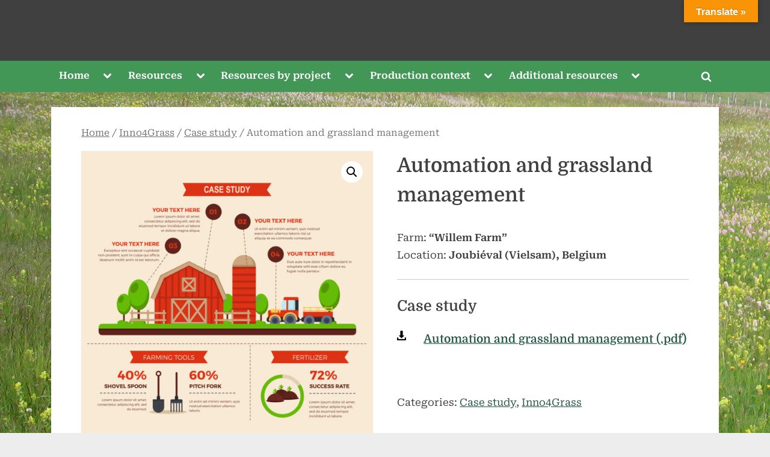

--- FILE ---
content_type: text/html; charset=UTF-8
request_url: https://www.encyclopediapratensis.eu/product/inno4grass/case-study/automation-and-grassland-management/
body_size: 24809
content:
<!DOCTYPE html>
<html lang="en-US">
<head>
	<meta charset="UTF-8">
	<meta name="viewport" content="width=device-width, initial-scale=1.0">
	<link rel="profile" href="https://gmpg.org/xfn/11">
	<title>Automation and grassland management &#8211; Encyclopedia pratensis</title>
<link rel="dns-prefetch" href="//tracker.wpserveur.net"><meta name='robots' content='max-image-preview:large' />
<link rel='dns-prefetch' href='//www.encyclopediapratensis.eu' />
<link rel='dns-prefetch' href='//translate.google.com' />
		<!-- This site uses the Google Analytics by ExactMetrics plugin v8.6.1 - Using Analytics tracking - https://www.exactmetrics.com/ -->
		<!-- Note: ExactMetrics is not currently configured on this site. The site owner needs to authenticate with Google Analytics in the ExactMetrics settings panel. -->
					<!-- No tracking code set -->
				<!-- / Google Analytics by ExactMetrics -->
		<link rel='stylesheet' id='wp-block-library-css' href='https://www.encyclopediapratensis.eu/wp-includes/css/dist/block-library/style.min.css' media='all' />
<style id='wp-block-library-theme-inline-css'>
.wp-block-audio figcaption{color:#555;font-size:13px;text-align:center}.is-dark-theme .wp-block-audio figcaption{color:hsla(0,0%,100%,.65)}.wp-block-audio{margin:0 0 1em}.wp-block-code{border:1px solid #ccc;border-radius:4px;font-family:Menlo,Consolas,monaco,monospace;padding:.8em 1em}.wp-block-embed figcaption{color:#555;font-size:13px;text-align:center}.is-dark-theme .wp-block-embed figcaption{color:hsla(0,0%,100%,.65)}.wp-block-embed{margin:0 0 1em}.blocks-gallery-caption{color:#555;font-size:13px;text-align:center}.is-dark-theme .blocks-gallery-caption{color:hsla(0,0%,100%,.65)}.wp-block-image figcaption{color:#555;font-size:13px;text-align:center}.is-dark-theme .wp-block-image figcaption{color:hsla(0,0%,100%,.65)}.wp-block-image{margin:0 0 1em}.wp-block-pullquote{border-bottom:4px solid;border-top:4px solid;color:currentColor;margin-bottom:1.75em}.wp-block-pullquote cite,.wp-block-pullquote footer,.wp-block-pullquote__citation{color:currentColor;font-size:.8125em;font-style:normal;text-transform:uppercase}.wp-block-quote{border-left:.25em solid;margin:0 0 1.75em;padding-left:1em}.wp-block-quote cite,.wp-block-quote footer{color:currentColor;font-size:.8125em;font-style:normal;position:relative}.wp-block-quote.has-text-align-right{border-left:none;border-right:.25em solid;padding-left:0;padding-right:1em}.wp-block-quote.has-text-align-center{border:none;padding-left:0}.wp-block-quote.is-large,.wp-block-quote.is-style-large,.wp-block-quote.is-style-plain{border:none}.wp-block-search .wp-block-search__label{font-weight:700}.wp-block-search__button{border:1px solid #ccc;padding:.375em .625em}:where(.wp-block-group.has-background){padding:1.25em 2.375em}.wp-block-separator.has-css-opacity{opacity:.4}.wp-block-separator{border:none;border-bottom:2px solid;margin-left:auto;margin-right:auto}.wp-block-separator.has-alpha-channel-opacity{opacity:1}.wp-block-separator:not(.is-style-wide):not(.is-style-dots){width:100px}.wp-block-separator.has-background:not(.is-style-dots){border-bottom:none;height:1px}.wp-block-separator.has-background:not(.is-style-wide):not(.is-style-dots){height:2px}.wp-block-table{margin:0 0 1em}.wp-block-table td,.wp-block-table th{word-break:normal}.wp-block-table figcaption{color:#555;font-size:13px;text-align:center}.is-dark-theme .wp-block-table figcaption{color:hsla(0,0%,100%,.65)}.wp-block-video figcaption{color:#555;font-size:13px;text-align:center}.is-dark-theme .wp-block-video figcaption{color:hsla(0,0%,100%,.65)}.wp-block-video{margin:0 0 1em}.wp-block-template-part.has-background{margin-bottom:0;margin-top:0;padding:1.25em 2.375em}
</style>
<link rel='stylesheet' id='wc-blocks-vendors-style-css' href='https://www.encyclopediapratensis.eu/wp-content/plugins/woocommerce/packages/woocommerce-blocks/build/wc-blocks-vendors-style.css' media='all' />
<link rel='stylesheet' id='wc-all-blocks-style-css' href='https://www.encyclopediapratensis.eu/wp-content/plugins/woocommerce/packages/woocommerce-blocks/build/wc-all-blocks-style.css' media='all' />
<style id='classic-theme-styles-inline-css'>
/*! This file is auto-generated */
.wp-block-button__link{color:#fff;background-color:#32373c;border-radius:9999px;box-shadow:none;text-decoration:none;padding:calc(.667em + 2px) calc(1.333em + 2px);font-size:1.125em}.wp-block-file__button{background:#32373c;color:#fff;text-decoration:none}
</style>
<style id='global-styles-inline-css'>
body{--wp--preset--color--black: #000000;--wp--preset--color--cyan-bluish-gray: #abb8c3;--wp--preset--color--white: #ffffff;--wp--preset--color--pale-pink: #f78da7;--wp--preset--color--vivid-red: #cf2e2e;--wp--preset--color--luminous-vivid-orange: #ff6900;--wp--preset--color--luminous-vivid-amber: #fcb900;--wp--preset--color--light-green-cyan: #7bdcb5;--wp--preset--color--vivid-green-cyan: #00d084;--wp--preset--color--pale-cyan-blue: #8ed1fc;--wp--preset--color--vivid-cyan-blue: #0693e3;--wp--preset--color--vivid-purple: #9b51e0;--wp--preset--gradient--vivid-cyan-blue-to-vivid-purple: linear-gradient(135deg,rgba(6,147,227,1) 0%,rgb(155,81,224) 100%);--wp--preset--gradient--light-green-cyan-to-vivid-green-cyan: linear-gradient(135deg,rgb(122,220,180) 0%,rgb(0,208,130) 100%);--wp--preset--gradient--luminous-vivid-amber-to-luminous-vivid-orange: linear-gradient(135deg,rgba(252,185,0,1) 0%,rgba(255,105,0,1) 100%);--wp--preset--gradient--luminous-vivid-orange-to-vivid-red: linear-gradient(135deg,rgba(255,105,0,1) 0%,rgb(207,46,46) 100%);--wp--preset--gradient--very-light-gray-to-cyan-bluish-gray: linear-gradient(135deg,rgb(238,238,238) 0%,rgb(169,184,195) 100%);--wp--preset--gradient--cool-to-warm-spectrum: linear-gradient(135deg,rgb(74,234,220) 0%,rgb(151,120,209) 20%,rgb(207,42,186) 40%,rgb(238,44,130) 60%,rgb(251,105,98) 80%,rgb(254,248,76) 100%);--wp--preset--gradient--blush-light-purple: linear-gradient(135deg,rgb(255,206,236) 0%,rgb(152,150,240) 100%);--wp--preset--gradient--blush-bordeaux: linear-gradient(135deg,rgb(254,205,165) 0%,rgb(254,45,45) 50%,rgb(107,0,62) 100%);--wp--preset--gradient--luminous-dusk: linear-gradient(135deg,rgb(255,203,112) 0%,rgb(199,81,192) 50%,rgb(65,88,208) 100%);--wp--preset--gradient--pale-ocean: linear-gradient(135deg,rgb(255,245,203) 0%,rgb(182,227,212) 50%,rgb(51,167,181) 100%);--wp--preset--gradient--electric-grass: linear-gradient(135deg,rgb(202,248,128) 0%,rgb(113,206,126) 100%);--wp--preset--gradient--midnight: linear-gradient(135deg,rgb(2,3,129) 0%,rgb(40,116,252) 100%);--wp--preset--font-size--small: 13px;--wp--preset--font-size--medium: 20px;--wp--preset--font-size--large: 36px;--wp--preset--font-size--x-large: 42px;--wp--preset--spacing--20: 0.44rem;--wp--preset--spacing--30: 0.67rem;--wp--preset--spacing--40: 1rem;--wp--preset--spacing--50: 1.5rem;--wp--preset--spacing--60: 2.25rem;--wp--preset--spacing--70: 3.38rem;--wp--preset--spacing--80: 5.06rem;--wp--preset--shadow--natural: 6px 6px 9px rgba(0, 0, 0, 0.2);--wp--preset--shadow--deep: 12px 12px 50px rgba(0, 0, 0, 0.4);--wp--preset--shadow--sharp: 6px 6px 0px rgba(0, 0, 0, 0.2);--wp--preset--shadow--outlined: 6px 6px 0px -3px rgba(255, 255, 255, 1), 6px 6px rgba(0, 0, 0, 1);--wp--preset--shadow--crisp: 6px 6px 0px rgba(0, 0, 0, 1);}:where(.is-layout-flex){gap: 0.5em;}:where(.is-layout-grid){gap: 0.5em;}body .is-layout-flow > .alignleft{float: left;margin-inline-start: 0;margin-inline-end: 2em;}body .is-layout-flow > .alignright{float: right;margin-inline-start: 2em;margin-inline-end: 0;}body .is-layout-flow > .aligncenter{margin-left: auto !important;margin-right: auto !important;}body .is-layout-constrained > .alignleft{float: left;margin-inline-start: 0;margin-inline-end: 2em;}body .is-layout-constrained > .alignright{float: right;margin-inline-start: 2em;margin-inline-end: 0;}body .is-layout-constrained > .aligncenter{margin-left: auto !important;margin-right: auto !important;}body .is-layout-constrained > :where(:not(.alignleft):not(.alignright):not(.alignfull)){max-width: var(--wp--style--global--content-size);margin-left: auto !important;margin-right: auto !important;}body .is-layout-constrained > .alignwide{max-width: var(--wp--style--global--wide-size);}body .is-layout-flex{display: flex;}body .is-layout-flex{flex-wrap: wrap;align-items: center;}body .is-layout-flex > *{margin: 0;}body .is-layout-grid{display: grid;}body .is-layout-grid > *{margin: 0;}:where(.wp-block-columns.is-layout-flex){gap: 2em;}:where(.wp-block-columns.is-layout-grid){gap: 2em;}:where(.wp-block-post-template.is-layout-flex){gap: 1.25em;}:where(.wp-block-post-template.is-layout-grid){gap: 1.25em;}.has-black-color{color: var(--wp--preset--color--black) !important;}.has-cyan-bluish-gray-color{color: var(--wp--preset--color--cyan-bluish-gray) !important;}.has-white-color{color: var(--wp--preset--color--white) !important;}.has-pale-pink-color{color: var(--wp--preset--color--pale-pink) !important;}.has-vivid-red-color{color: var(--wp--preset--color--vivid-red) !important;}.has-luminous-vivid-orange-color{color: var(--wp--preset--color--luminous-vivid-orange) !important;}.has-luminous-vivid-amber-color{color: var(--wp--preset--color--luminous-vivid-amber) !important;}.has-light-green-cyan-color{color: var(--wp--preset--color--light-green-cyan) !important;}.has-vivid-green-cyan-color{color: var(--wp--preset--color--vivid-green-cyan) !important;}.has-pale-cyan-blue-color{color: var(--wp--preset--color--pale-cyan-blue) !important;}.has-vivid-cyan-blue-color{color: var(--wp--preset--color--vivid-cyan-blue) !important;}.has-vivid-purple-color{color: var(--wp--preset--color--vivid-purple) !important;}.has-black-background-color{background-color: var(--wp--preset--color--black) !important;}.has-cyan-bluish-gray-background-color{background-color: var(--wp--preset--color--cyan-bluish-gray) !important;}.has-white-background-color{background-color: var(--wp--preset--color--white) !important;}.has-pale-pink-background-color{background-color: var(--wp--preset--color--pale-pink) !important;}.has-vivid-red-background-color{background-color: var(--wp--preset--color--vivid-red) !important;}.has-luminous-vivid-orange-background-color{background-color: var(--wp--preset--color--luminous-vivid-orange) !important;}.has-luminous-vivid-amber-background-color{background-color: var(--wp--preset--color--luminous-vivid-amber) !important;}.has-light-green-cyan-background-color{background-color: var(--wp--preset--color--light-green-cyan) !important;}.has-vivid-green-cyan-background-color{background-color: var(--wp--preset--color--vivid-green-cyan) !important;}.has-pale-cyan-blue-background-color{background-color: var(--wp--preset--color--pale-cyan-blue) !important;}.has-vivid-cyan-blue-background-color{background-color: var(--wp--preset--color--vivid-cyan-blue) !important;}.has-vivid-purple-background-color{background-color: var(--wp--preset--color--vivid-purple) !important;}.has-black-border-color{border-color: var(--wp--preset--color--black) !important;}.has-cyan-bluish-gray-border-color{border-color: var(--wp--preset--color--cyan-bluish-gray) !important;}.has-white-border-color{border-color: var(--wp--preset--color--white) !important;}.has-pale-pink-border-color{border-color: var(--wp--preset--color--pale-pink) !important;}.has-vivid-red-border-color{border-color: var(--wp--preset--color--vivid-red) !important;}.has-luminous-vivid-orange-border-color{border-color: var(--wp--preset--color--luminous-vivid-orange) !important;}.has-luminous-vivid-amber-border-color{border-color: var(--wp--preset--color--luminous-vivid-amber) !important;}.has-light-green-cyan-border-color{border-color: var(--wp--preset--color--light-green-cyan) !important;}.has-vivid-green-cyan-border-color{border-color: var(--wp--preset--color--vivid-green-cyan) !important;}.has-pale-cyan-blue-border-color{border-color: var(--wp--preset--color--pale-cyan-blue) !important;}.has-vivid-cyan-blue-border-color{border-color: var(--wp--preset--color--vivid-cyan-blue) !important;}.has-vivid-purple-border-color{border-color: var(--wp--preset--color--vivid-purple) !important;}.has-vivid-cyan-blue-to-vivid-purple-gradient-background{background: var(--wp--preset--gradient--vivid-cyan-blue-to-vivid-purple) !important;}.has-light-green-cyan-to-vivid-green-cyan-gradient-background{background: var(--wp--preset--gradient--light-green-cyan-to-vivid-green-cyan) !important;}.has-luminous-vivid-amber-to-luminous-vivid-orange-gradient-background{background: var(--wp--preset--gradient--luminous-vivid-amber-to-luminous-vivid-orange) !important;}.has-luminous-vivid-orange-to-vivid-red-gradient-background{background: var(--wp--preset--gradient--luminous-vivid-orange-to-vivid-red) !important;}.has-very-light-gray-to-cyan-bluish-gray-gradient-background{background: var(--wp--preset--gradient--very-light-gray-to-cyan-bluish-gray) !important;}.has-cool-to-warm-spectrum-gradient-background{background: var(--wp--preset--gradient--cool-to-warm-spectrum) !important;}.has-blush-light-purple-gradient-background{background: var(--wp--preset--gradient--blush-light-purple) !important;}.has-blush-bordeaux-gradient-background{background: var(--wp--preset--gradient--blush-bordeaux) !important;}.has-luminous-dusk-gradient-background{background: var(--wp--preset--gradient--luminous-dusk) !important;}.has-pale-ocean-gradient-background{background: var(--wp--preset--gradient--pale-ocean) !important;}.has-electric-grass-gradient-background{background: var(--wp--preset--gradient--electric-grass) !important;}.has-midnight-gradient-background{background: var(--wp--preset--gradient--midnight) !important;}.has-small-font-size{font-size: var(--wp--preset--font-size--small) !important;}.has-medium-font-size{font-size: var(--wp--preset--font-size--medium) !important;}.has-large-font-size{font-size: var(--wp--preset--font-size--large) !important;}.has-x-large-font-size{font-size: var(--wp--preset--font-size--x-large) !important;}
.wp-block-navigation a:where(:not(.wp-element-button)){color: inherit;}
:where(.wp-block-post-template.is-layout-flex){gap: 1.25em;}:where(.wp-block-post-template.is-layout-grid){gap: 1.25em;}
:where(.wp-block-columns.is-layout-flex){gap: 2em;}:where(.wp-block-columns.is-layout-grid){gap: 2em;}
.wp-block-pullquote{font-size: 1.5em;line-height: 1.6;}
</style>
<link rel='stylesheet' id='google-language-translator-css' href='https://www.encyclopediapratensis.eu/wp-content/plugins/google-language-translator/css/style.css' media='' />
<link rel='stylesheet' id='glt-toolbar-styles-css' href='https://www.encyclopediapratensis.eu/wp-content/plugins/google-language-translator/css/toolbar.css' media='' />
<link rel='stylesheet' id='photoswipe-css' href='https://www.encyclopediapratensis.eu/wp-content/plugins/woocommerce/assets/css/photoswipe/photoswipe.min.css' media='all' />
<link rel='stylesheet' id='photoswipe-default-skin-css' href='https://www.encyclopediapratensis.eu/wp-content/plugins/woocommerce/assets/css/photoswipe/default-skin/default-skin.min.css' media='all' />
<link rel='stylesheet' id='woocommerce-layout-css' href='https://www.encyclopediapratensis.eu/wp-content/plugins/woocommerce/assets/css/woocommerce-layout.css' media='all' />
<link rel='stylesheet' id='woocommerce-smallscreen-css' href='https://www.encyclopediapratensis.eu/wp-content/plugins/woocommerce/assets/css/woocommerce-smallscreen.css' media='only screen and (max-width: 768px)' />
<link rel='stylesheet' id='woocommerce-general-css' href='https://www.encyclopediapratensis.eu/wp-content/plugins/woocommerce/assets/css/woocommerce.css' media='all' />
<style id='woocommerce-inline-inline-css'>
.woocommerce form .form-row .required { visibility: visible; }
</style>
<link rel='stylesheet' id='pressbook-green-fonts-css' href='https://www.encyclopediapratensis.eu/wp-content/fonts/7360a5737030b9a4ddf887a7a9aea316.css' media='all' />
<link rel='stylesheet' id='pressbook-style-css' href='https://www.encyclopediapratensis.eu/wp-content/themes/pressbook/style.min.css' media='all' />
<link rel='stylesheet' id='pressbook-green-style-css' href='https://www.encyclopediapratensis.eu/wp-content/themes/pressbook-green/style.min.css' media='all' />
<style id='pressbook-green-style-inline-css'>
.site-branding{background-position:center center;}.site-branding{background-repeat:repeat;}.site-branding{background-size:contain;}.top-banner-image{max-height:150px;}.top-navbar{background:linear-gradient(0deg, #404040 0%, #404040 100%);}.social-navigation a:active .svg-icon,.social-navigation a:focus .svg-icon,.social-navigation a:hover .svg-icon{color:#404040;}.primary-navbar,.main-navigation ul ul{background:#429656;}.site-branding{background-color:#404040;}.site-title,.site-title a,.site-title a:active,.site-title a:focus,.site-title a:hover{color:#404040;}.site-tagline{color:#979797;}.more-link,.wp-block-search .wp-block-search__button,button,input[type=button],input[type=reset],input[type=submit]{background-image:linear-gradient(to right, #404040 0%, #404040 51%, #404040 100%);}.more-link,.wp-block-search .wp-block-search__button,button,input[type=button],input[type=reset],input[type=submit]{font-weight:600;}h1,h2,h3,h4,h5,h6{font-weight:700;}.site-title{font-weight:700;}.c-sidebar .widget{border-color:#fafafa;}.footer-widgets,.copyright-text{background:rgba(255,255,255,0.9);}.copyright-text a,.footer-widgets .widget li::before{color:#255430;}.footer-widgets .widget .widget-title::after,.footer-widgets .widget_block h1:first-child::after,.footer-widgets .widget_block h2:first-child::after,.footer-widgets .widget_block h3:first-child::after{background:#255430;}.main-navigation .menu .current-menu-ancestor>a,.main-navigation .menu .current-menu-item>a,.main-navigation .menu .current-menu-parent>a,.main-navigation .main-navigation-arrow-btn:active,.main-navigation .main-navigation-arrow-btn:hover,.main-navigation a:active,.main-navigation a:focus,.main-navigation a:hover,.main-navigation li.focus>.main-navigation-arrow-btn,.main-navigation:not(.toggled) li:hover>.main-navigation-arrow-btn{background:#2c643a;}
</style>
<link rel='stylesheet' id='tablepress-default-css' href='https://www.encyclopediapratensis.eu/wp-content/plugins/tablepress/css/build/default.css' media='all' />
<script src='https://www.encyclopediapratensis.eu/wp-includes/js/jquery/jquery.min.js' id='jquery-core-js'></script>
<script src='https://www.encyclopediapratensis.eu/wp-includes/js/jquery/jquery-migrate.min.js' id='jquery-migrate-js'></script>
<link rel="https://api.w.org/" href="https://www.encyclopediapratensis.eu/wp-json/" /><link rel="alternate" type="application/json" href="https://www.encyclopediapratensis.eu/wp-json/wp/v2/product/3346" /><link rel='shortlink' href='https://www.encyclopediapratensis.eu/?p=3346' />
<link rel="alternate" type="application/json+oembed" href="https://www.encyclopediapratensis.eu/wp-json/oembed/1.0/embed?url=https%3A%2F%2Fwww.encyclopediapratensis.eu%2Fproduct%2Finno4grass%2Fcase-study%2Fautomation-and-grassland-management%2F" />
<link rel="alternate" type="text/xml+oembed" href="https://www.encyclopediapratensis.eu/wp-json/oembed/1.0/embed?url=https%3A%2F%2Fwww.encyclopediapratensis.eu%2Fproduct%2Finno4grass%2Fcase-study%2Fautomation-and-grassland-management%2F&#038;format=xml" />
        <style>
            #wp-admin-bar-wps-link > a:before {
                content: url('https://www.wpserveur.net/wp-content/themes/wpserveur/img/WP.svg');
                width: 24px;
            }
        </style>
		<style>p.hello{font-size:12px;color:darkgray;}#google_language_translator,#flags{text-align:left;}#google_language_translator,#language{clear:both;width:160px;text-align:right;}#language{float:right;}#flags{text-align:right;width:165px;float:right;clear:right;}#flags ul{float:right!important;}p.hello{text-align:right;float:right;clear:both;}.glt-clear{height:0px;clear:both;margin:0px;padding:0px;}#flags{width:165px;}#flags a{display:inline-block;margin-left:2px;}#google_language_translator a{display:none!important;}div.skiptranslate.goog-te-gadget{display:inline!important;}.goog-te-gadget{color:transparent!important;}.goog-te-gadget{font-size:0px!important;}.goog-branding{display:none;}.goog-tooltip{display: none!important;}.goog-tooltip:hover{display: none!important;}.goog-text-highlight{background-color:transparent!important;border:none!important;box-shadow:none!important;}#google_language_translator select.goog-te-combo{color:#32373c;}div.skiptranslate{display:none!important;}body{top:0px!important;}#goog-gt-{display:none!important;}font font{background-color:transparent!important;box-shadow:none!important;position:initial!important;}#glt-translate-trigger{bottom:auto;top:0;}.tool-container.tool-top{top:50px!important;bottom:auto!important;}.tool-container.tool-top .arrow{border-color:transparent transparent #d0cbcb; top:-14px;}#glt-translate-trigger > span{color:#ffffff;}#glt-translate-trigger{background:#f89406;}.goog-te-gadget .goog-te-combo{width:100%;}</style>	<noscript><style>.woocommerce-product-gallery{ opacity: 1 !important; }</style></noscript>
	<style id="custom-background-css">
body.custom-background { background-image: url("https://www.encyclopediapratensis.eu/wp-content/uploads/2017/09/9069-0192-jpg-1-e1506512639113.jpg"); background-position: left top; background-size: auto; background-repeat: no-repeat; background-attachment: fixed; }
</style>
	<link rel="icon" href="https://www.encyclopediapratensis.eu/wp-content/uploads/2017/03/cropped-Feuilles-1-100x100.png" sizes="32x32" />
<link rel="icon" href="https://www.encyclopediapratensis.eu/wp-content/uploads/2017/03/cropped-Feuilles-1-200x200.png" sizes="192x192" />
<link rel="apple-touch-icon" href="https://www.encyclopediapratensis.eu/wp-content/uploads/2017/03/cropped-Feuilles-1-180x180.png" />
<meta name="msapplication-TileImage" content="https://www.encyclopediapratensis.eu/wp-content/uploads/2017/03/cropped-Feuilles-1-300x300.png" />
</head>
<body class="product-template-default single single-product postid-3346 custom-background wp-embed-responsive theme-pressbook woocommerce woocommerce-page woocommerce-no-js no-sidebar pb-content-columns pb-content-cover wc-no-sidebar">

<div id="page" class="site">
	<a class="skip-link screen-reader-text" href="#content">Skip to content</a>

	<header id="masthead" class="site-header">
		<div class="site-branding">
		<div class="u-wrapper site-branding-wrap">
		<div class="site-logo-title logo--lg-size-5 logo--md-size-5 logo--sm-size-2">
			
			<div class="site-title-tagline">
							<p class="site-title site-title--lg-size-5 site-title--md-size-5 site-title--sm-size-3"><a href="https://www.encyclopediapratensis.eu/" rel="home">Encyclopedia pratensis</a></p>
								<p class="site-tagline tagline--lg-size-4 tagline--md-size-4 tagline--sm-size-2"></p>
			</div><!-- .site-title-tagline -->
		</div><!-- .site-logo-title -->

			</div><!-- .site-branding-wrap -->
</div><!-- .site-branding -->
	<div class="primary-navbar">
		<div class="u-wrapper primary-navbar-wrap">
			<nav id="site-navigation" class="main-navigation" aria-label="Primary Menu">
				<button class="primary-menu-toggle" aria-controls="primary-menu" aria-expanded="false" aria-label="Toggle Primary Menu">
					<svg class="svg-icon" width="24" height="24" aria-hidden="true" role="img" focusable="false" viewBox="0.0 0 1536.0 2048" xmlns="http://www.w3.org/2000/svg"><path d="M1536,1472v128c0,17.333-6.333,32.333-19,45s-27.667,19-45,19H64c-17.333,0-32.333-6.333-45-19s-19-27.667-19-45v-128  c0-17.333,6.333-32.333,19-45s27.667-19,45-19h1408c17.333,0,32.333,6.333,45,19S1536,1454.667,1536,1472z M1536,960v128  c0,17.333-6.333,32.333-19,45s-27.667,19-45,19H64c-17.333,0-32.333-6.333-45-19s-19-27.667-19-45V960c0-17.333,6.333-32.333,19-45  s27.667-19,45-19h1408c17.333,0,32.333,6.333,45,19S1536,942.667,1536,960z M1536,448v128c0,17.333-6.333,32.333-19,45  s-27.667,19-45,19H64c-17.333,0-32.333-6.333-45-19S0,593.333,0,576V448c0-17.333,6.333-32.333,19-45s27.667-19,45-19h1408  c17.333,0,32.333,6.333,45,19S1536,430.667,1536,448z"></path></svg><svg class="svg-icon" width="24" height="24" aria-hidden="true" role="img" focusable="false" viewBox="0 0 1792 1792" xmlns="http://www.w3.org/2000/svg"><path d="M1490 1322q0 40-28 68l-136 136q-28 28-68 28t-68-28l-294-294-294 294q-28 28-68 28t-68-28l-136-136q-28-28-28-68t28-68l294-294-294-294q-28-28-28-68t28-68l136-136q28-28 68-28t68 28l294 294 294-294q28-28 68-28t68 28l136 136q28 28 28 68t-28 68l-294 294 294 294q28 28 28 68z" /></svg>				</button>
				<div class="menu-home-container"><ul id="primary-menu" class="menu"><li id="menu-item-1393" class="menu-item menu-item-type-post_type menu-item-object-page menu-item-home menu-item-has-children menu-item-1393"><a href="https://www.encyclopediapratensis.eu/">Home</a><button class="main-navigation-arrow-btn" aria-expanded="false"><span class="screen-reader-text">Toggle sub-menu</span><svg class="svg-icon" width="24" height="24" aria-hidden="true" role="img" focusable="false" viewBox="53.0 0 1558.0 2048" xmlns="http://www.w3.org/2000/svg"><path d="M1611,832c0,35.333-12.333,65.333-37,90l-651,651c-25.333,25.333-55.667,38-91,38c-36,0-66-12.667-90-38L91,922  c-25.333-24-38-54-38-90c0-35.333,12.667-65.667,38-91l74-75c26-24.667,56.333-37,91-37c35.333,0,65.333,12.333,90,37l486,486  l486-486c24.667-24.667,54.667-37,90-37c34.667,0,65,12.333,91,37l75,75C1598.667,767,1611,797.333,1611,832z" /></svg></button>
<ul class="sub-menu">
	<li id="menu-item-6897" class="menu-item menu-item-type-post_type menu-item-object-page menu-item-6897"><a href="https://www.encyclopediapratensis.eu/g4ae/">G4AE</a></li>
	<li id="menu-item-6982" class="menu-item menu-item-type-post_type menu-item-object-page menu-item-6982"><a href="https://www.encyclopediapratensis.eu/inno4grass/">Inno4Grass</a></li>
	<li id="menu-item-6898" class="menu-item menu-item-type-post_type menu-item-object-page menu-item-6898"><a href="https://www.encyclopediapratensis.eu/guides-sheets/catalog/a-propos-du-guide-paturage/">Guide pâturage</a></li>
	<li id="menu-item-6899" class="menu-item menu-item-type-post_type menu-item-object-page menu-item-6899"><a href="https://www.encyclopediapratensis.eu/guides-sheets/catalog/diversite-de-lelevage-en-auvergne/">Diversité de l’élevage en Auvergne</a></li>
</ul>
</li>
<li id="menu-item-6887" class="menu-item menu-item-type-post_type menu-item-object-page menu-item-has-children menu-item-6887"><a href="https://www.encyclopediapratensis.eu/resources/">Resources</a><button class="main-navigation-arrow-btn" aria-expanded="false"><span class="screen-reader-text">Toggle sub-menu</span><svg class="svg-icon" width="24" height="24" aria-hidden="true" role="img" focusable="false" viewBox="53.0 0 1558.0 2048" xmlns="http://www.w3.org/2000/svg"><path d="M1611,832c0,35.333-12.333,65.333-37,90l-651,651c-25.333,25.333-55.667,38-91,38c-36,0-66-12.667-90-38L91,922  c-25.333-24-38-54-38-90c0-35.333,12.667-65.667,38-91l74-75c26-24.667,56.333-37,91-37c35.333,0,65.333,12.333,90,37l486,486  l486-486c24.667-24.667,54.667-37,90-37c34.667,0,65,12.333,91,37l75,75C1598.667,767,1611,797.333,1611,832z" /></svg></button>
<ul class="sub-menu">
	<li id="menu-item-5108" class="menu-item menu-item-type-custom menu-item-object-custom menu-item-has-children menu-item-5108"><a href="https://www.encyclopediapratensis.eu/product-category/reducing-inputs/">Reducing inputs</a><button class="main-navigation-arrow-btn" aria-expanded="false"><span class="screen-reader-text">Toggle sub-menu</span><svg class="svg-icon" width="24" height="24" aria-hidden="true" role="img" focusable="false" viewBox="53.0 0 1558.0 2048" xmlns="http://www.w3.org/2000/svg"><path d="M1611,832c0,35.333-12.333,65.333-37,90l-651,651c-25.333,25.333-55.667,38-91,38c-36,0-66-12.667-90-38L91,922  c-25.333-24-38-54-38-90c0-35.333,12.667-65.667,38-91l74-75c26-24.667,56.333-37,91-37c35.333,0,65.333,12.333,90,37l486,486  l486-486c24.667-24.667,54.667-37,90-37c34.667,0,65,12.333,91,37l75,75C1598.667,767,1611,797.333,1611,832z" /></svg></button>
	<ul class="sub-menu">
		<li id="menu-item-5113" class="menu-item menu-item-type-custom menu-item-object-custom menu-item-has-children menu-item-5113"><a href="https://www.encyclopediapratensis.eu/product-category/maximising-herbage-utilisation/">Maximising herbage utilisation</a><button class="main-navigation-arrow-btn" aria-expanded="false"><span class="screen-reader-text">Toggle sub-menu</span><svg class="svg-icon" width="24" height="24" aria-hidden="true" role="img" focusable="false" viewBox="53.0 0 1558.0 2048" xmlns="http://www.w3.org/2000/svg"><path d="M1611,832c0,35.333-12.333,65.333-37,90l-651,651c-25.333,25.333-55.667,38-91,38c-36,0-66-12.667-90-38L91,922  c-25.333-24-38-54-38-90c0-35.333,12.667-65.667,38-91l74-75c26-24.667,56.333-37,91-37c35.333,0,65.333,12.333,90,37l486,486  l486-486c24.667-24.667,54.667-37,90-37c34.667,0,65,12.333,91,37l75,75C1598.667,767,1611,797.333,1611,832z" /></svg></button>
		<ul class="sub-menu">
			<li id="menu-item-5115" class="menu-item menu-item-type-custom menu-item-object-custom menu-item-5115"><a href="https://www.encyclopediapratensis.eu/product-category/legumes/">Legumes</a></li>
			<li id="menu-item-7104" class="menu-item menu-item-type-custom menu-item-object-custom menu-item-7104"><a href="https://www.encyclopediapratensis.eu/product-category/reducing-inputs/maximising-herbage-utilisation/grassland-management-maximising-herbage-utilisation/">Grassland management</a></li>
			<li id="menu-item-5116" class="menu-item menu-item-type-custom menu-item-object-custom menu-item-5116"><a href="https://www.encyclopediapratensis.eu/product-category/sufficient-forage-production/">Sufficient forage production</a></li>
			<li id="menu-item-5117" class="menu-item menu-item-type-custom menu-item-object-custom menu-item-5117"><a href="https://www.encyclopediapratensis.eu/product-category/spring-grazing/">Spring grazing</a></li>
			<li id="menu-item-5118" class="menu-item menu-item-type-custom menu-item-object-custom menu-item-5118"><a href="https://www.encyclopediapratensis.eu/product-category/summer-grazing/">Summer grazing</a></li>
			<li id="menu-item-5119" class="menu-item menu-item-type-custom menu-item-object-custom menu-item-5119"><a href="https://www.encyclopediapratensis.eu/product-category/autum-grazing/">Autumn grazing</a></li>
		</ul>
</li>
		<li id="menu-item-5114" class="menu-item menu-item-type-custom menu-item-object-custom menu-item-has-children menu-item-5114"><a href="https://www.encyclopediapratensis.eu/product-category/reducing-feed-inputs/">Reducing feed inputs</a><button class="main-navigation-arrow-btn" aria-expanded="false"><span class="screen-reader-text">Toggle sub-menu</span><svg class="svg-icon" width="24" height="24" aria-hidden="true" role="img" focusable="false" viewBox="53.0 0 1558.0 2048" xmlns="http://www.w3.org/2000/svg"><path d="M1611,832c0,35.333-12.333,65.333-37,90l-651,651c-25.333,25.333-55.667,38-91,38c-36,0-66-12.667-90-38L91,922  c-25.333-24-38-54-38-90c0-35.333,12.667-65.667,38-91l74-75c26-24.667,56.333-37,91-37c35.333,0,65.333,12.333,90,37l486,486  l486-486c24.667-24.667,54.667-37,90-37c34.667,0,65,12.333,91,37l75,75C1598.667,767,1611,797.333,1611,832z" /></svg></button>
		<ul class="sub-menu">
			<li id="menu-item-5121" class="menu-item menu-item-type-custom menu-item-object-custom menu-item-5121"><a href="https://www.encyclopediapratensis.eu/product-category/reducing-waste/">Reducing waste</a></li>
			<li id="menu-item-5122" class="menu-item menu-item-type-custom menu-item-object-custom menu-item-5122"><a href="https://www.encyclopediapratensis.eu/product-category/high-quality-forage/">High-quality forage</a></li>
		</ul>
</li>
		<li id="menu-item-5123" class="menu-item menu-item-type-custom menu-item-object-custom menu-item-has-children menu-item-5123"><a href="https://www.encyclopediapratensis.eu/product-category/soil-management/">Soil management</a><button class="main-navigation-arrow-btn" aria-expanded="false"><span class="screen-reader-text">Toggle sub-menu</span><svg class="svg-icon" width="24" height="24" aria-hidden="true" role="img" focusable="false" viewBox="53.0 0 1558.0 2048" xmlns="http://www.w3.org/2000/svg"><path d="M1611,832c0,35.333-12.333,65.333-37,90l-651,651c-25.333,25.333-55.667,38-91,38c-36,0-66-12.667-90-38L91,922  c-25.333-24-38-54-38-90c0-35.333,12.667-65.667,38-91l74-75c26-24.667,56.333-37,91-37c35.333,0,65.333,12.333,90,37l486,486  l486-486c24.667-24.667,54.667-37,90-37c34.667,0,65,12.333,91,37l75,75C1598.667,767,1611,797.333,1611,832z" /></svg></button>
		<ul class="sub-menu">
			<li id="menu-item-5124" class="menu-item menu-item-type-custom menu-item-object-custom menu-item-5124"><a href="https://www.encyclopediapratensis.eu/product-category/otpimal-soil-fertility/">Optimal soil fertility</a></li>
			<li id="menu-item-5125" class="menu-item menu-item-type-custom menu-item-object-custom menu-item-5125"><a href="https://www.encyclopediapratensis.eu/product-category/soil-health/">Soil health</a></li>
		</ul>
</li>
		<li id="menu-item-5126" class="menu-item menu-item-type-custom menu-item-object-custom menu-item-has-children menu-item-5126"><a href="https://www.encyclopediapratensis.eu/product-category/optimising-organic-nutrients-on-farm/">Optimising organic nutrients on farm</a><button class="main-navigation-arrow-btn" aria-expanded="false"><span class="screen-reader-text">Toggle sub-menu</span><svg class="svg-icon" width="24" height="24" aria-hidden="true" role="img" focusable="false" viewBox="53.0 0 1558.0 2048" xmlns="http://www.w3.org/2000/svg"><path d="M1611,832c0,35.333-12.333,65.333-37,90l-651,651c-25.333,25.333-55.667,38-91,38c-36,0-66-12.667-90-38L91,922  c-25.333-24-38-54-38-90c0-35.333,12.667-65.667,38-91l74-75c26-24.667,56.333-37,91-37c35.333,0,65.333,12.333,90,37l486,486  l486-486c24.667-24.667,54.667-37,90-37c34.667,0,65,12.333,91,37l75,75C1598.667,767,1611,797.333,1611,832z" /></svg></button>
		<ul class="sub-menu">
			<li id="menu-item-5127" class="menu-item menu-item-type-custom menu-item-object-custom menu-item-5127"><a href="https://www.encyclopediapratensis.eu/product-category/slurry-and-manure-management/">Slurry and manure management</a></li>
		</ul>
</li>
		<li id="menu-item-5128" class="menu-item menu-item-type-custom menu-item-object-custom menu-item-has-children menu-item-5128"><a href="https://www.encyclopediapratensis.eu/product-category/optimising-fertilisation/">Optimisaing fertilisation</a><button class="main-navigation-arrow-btn" aria-expanded="false"><span class="screen-reader-text">Toggle sub-menu</span><svg class="svg-icon" width="24" height="24" aria-hidden="true" role="img" focusable="false" viewBox="53.0 0 1558.0 2048" xmlns="http://www.w3.org/2000/svg"><path d="M1611,832c0,35.333-12.333,65.333-37,90l-651,651c-25.333,25.333-55.667,38-91,38c-36,0-66-12.667-90-38L91,922  c-25.333-24-38-54-38-90c0-35.333,12.667-65.667,38-91l74-75c26-24.667,56.333-37,91-37c35.333,0,65.333,12.333,90,37l486,486  l486-486c24.667-24.667,54.667-37,90-37c34.667,0,65,12.333,91,37l75,75C1598.667,767,1611,797.333,1611,832z" /></svg></button>
		<ul class="sub-menu">
			<li id="menu-item-5129" class="menu-item menu-item-type-custom menu-item-object-custom menu-item-5129"><a href="https://www.encyclopediapratensis.eu/product-category/precision-technology/">Precision technology</a></li>
			<li id="menu-item-5130" class="menu-item menu-item-type-custom menu-item-object-custom menu-item-5130"><a href="https://www.encyclopediapratensis.eu/product-category/nitrogen-plan/">Nitrogen plan</a></li>
			<li id="menu-item-5131" class="menu-item menu-item-type-custom menu-item-object-custom menu-item-5131"><a href="https://www.encyclopediapratensis.eu/product-category/chemical-nitrogen/">Chemical nitrogen</a></li>
			<li id="menu-item-5132" class="menu-item menu-item-type-custom menu-item-object-custom menu-item-5132"><a href="https://www.encyclopediapratensis.eu/product-category/organic-nitrogen/">Organic nitrogen</a></li>
		</ul>
</li>
	</ul>
</li>
	<li id="menu-item-5109" class="menu-item menu-item-type-custom menu-item-object-custom menu-item-has-children menu-item-5109"><a href="https://www.encyclopediapratensis.eu/product-category/enhancing-diversity/">Enhancing diversity</a><button class="main-navigation-arrow-btn" aria-expanded="false"><span class="screen-reader-text">Toggle sub-menu</span><svg class="svg-icon" width="24" height="24" aria-hidden="true" role="img" focusable="false" viewBox="53.0 0 1558.0 2048" xmlns="http://www.w3.org/2000/svg"><path d="M1611,832c0,35.333-12.333,65.333-37,90l-651,651c-25.333,25.333-55.667,38-91,38c-36,0-66-12.667-90-38L91,922  c-25.333-24-38-54-38-90c0-35.333,12.667-65.667,38-91l74-75c26-24.667,56.333-37,91-37c35.333,0,65.333,12.333,90,37l486,486  l486-486c24.667-24.667,54.667-37,90-37c34.667,0,65,12.333,91,37l75,75C1598.667,767,1611,797.333,1611,832z" /></svg></button>
	<ul class="sub-menu">
		<li id="menu-item-5186" class="menu-item menu-item-type-custom menu-item-object-custom menu-item-has-children menu-item-5186"><a href="https://www.encyclopediapratensis.eu/product-category/diversity-of-production/">Diversity of production</a><button class="main-navigation-arrow-btn" aria-expanded="false"><span class="screen-reader-text">Toggle sub-menu</span><svg class="svg-icon" width="24" height="24" aria-hidden="true" role="img" focusable="false" viewBox="53.0 0 1558.0 2048" xmlns="http://www.w3.org/2000/svg"><path d="M1611,832c0,35.333-12.333,65.333-37,90l-651,651c-25.333,25.333-55.667,38-91,38c-36,0-66-12.667-90-38L91,922  c-25.333-24-38-54-38-90c0-35.333,12.667-65.667,38-91l74-75c26-24.667,56.333-37,91-37c35.333,0,65.333,12.333,90,37l486,486  l486-486c24.667-24.667,54.667-37,90-37c34.667,0,65,12.333,91,37l75,75C1598.667,767,1611,797.333,1611,832z" /></svg></button>
		<ul class="sub-menu">
			<li id="menu-item-5185" class="menu-item menu-item-type-custom menu-item-object-custom menu-item-5185"><a href="https://www.encyclopediapratensis.eu/product-category/grassland/">Grassland</a></li>
			<li id="menu-item-5187" class="menu-item menu-item-type-custom menu-item-object-custom menu-item-5187"><a href="https://www.encyclopediapratensis.eu/product-category/grazing-animals/">Grazing animals</a></li>
			<li id="menu-item-5188" class="menu-item menu-item-type-custom menu-item-object-custom menu-item-5188"><a href="https://www.encyclopediapratensis.eu/product-category/fodder-production/">Fodder production</a></li>
			<li id="menu-item-5189" class="menu-item menu-item-type-custom menu-item-object-custom menu-item-5189"><a href="https://www.encyclopediapratensis.eu/product-category/agroforestry/">Agroforestry</a></li>
			<li id="menu-item-5190" class="menu-item menu-item-type-custom menu-item-object-custom menu-item-5190"><a href="https://www.encyclopediapratensis.eu/product-category/animals-species/">Animals species</a></li>
		</ul>
</li>
		<li id="menu-item-5191" class="menu-item menu-item-type-custom menu-item-object-custom menu-item-has-children menu-item-5191"><a href="https://www.encyclopediapratensis.eu/product-category/marketing/">Marketing</a><button class="main-navigation-arrow-btn" aria-expanded="false"><span class="screen-reader-text">Toggle sub-menu</span><svg class="svg-icon" width="24" height="24" aria-hidden="true" role="img" focusable="false" viewBox="53.0 0 1558.0 2048" xmlns="http://www.w3.org/2000/svg"><path d="M1611,832c0,35.333-12.333,65.333-37,90l-651,651c-25.333,25.333-55.667,38-91,38c-36,0-66-12.667-90-38L91,922  c-25.333-24-38-54-38-90c0-35.333,12.667-65.667,38-91l74-75c26-24.667,56.333-37,91-37c35.333,0,65.333,12.333,90,37l486,486  l486-486c24.667-24.667,54.667-37,90-37c34.667,0,65,12.333,91,37l75,75C1598.667,767,1611,797.333,1611,832z" /></svg></button>
		<ul class="sub-menu">
			<li id="menu-item-5192" class="menu-item menu-item-type-custom menu-item-object-custom menu-item-5192"><a href="https://www.encyclopediapratensis.eu/product-category/quality-labels/">Quality labels</a></li>
			<li id="menu-item-5193" class="menu-item menu-item-type-custom menu-item-object-custom menu-item-5193"><a href="https://www.encyclopediapratensis.eu/product-category/retailor-network/">Retailor network</a></li>
		</ul>
</li>
		<li id="menu-item-5194" class="menu-item menu-item-type-custom menu-item-object-custom menu-item-has-children menu-item-5194"><a href="https://www.encyclopediapratensis.eu/product-category/income/">Income</a><button class="main-navigation-arrow-btn" aria-expanded="false"><span class="screen-reader-text">Toggle sub-menu</span><svg class="svg-icon" width="24" height="24" aria-hidden="true" role="img" focusable="false" viewBox="53.0 0 1558.0 2048" xmlns="http://www.w3.org/2000/svg"><path d="M1611,832c0,35.333-12.333,65.333-37,90l-651,651c-25.333,25.333-55.667,38-91,38c-36,0-66-12.667-90-38L91,922  c-25.333-24-38-54-38-90c0-35.333,12.667-65.667,38-91l74-75c26-24.667,56.333-37,91-37c35.333,0,65.333,12.333,90,37l486,486  l486-486c24.667-24.667,54.667-37,90-37c34.667,0,65,12.333,91,37l75,75C1598.667,767,1611,797.333,1611,832z" /></svg></button>
		<ul class="sub-menu">
			<li id="menu-item-5195" class="menu-item menu-item-type-custom menu-item-object-custom menu-item-5195"><a href="https://www.encyclopediapratensis.eu/product-category/income-portfolio/">Income portfolio</a></li>
			<li id="menu-item-5196" class="menu-item menu-item-type-custom menu-item-object-custom menu-item-5196"><a href="https://www.encyclopediapratensis.eu/product-category/workload/">Workload</a></li>
		</ul>
</li>
	</ul>
</li>
	<li id="menu-item-5110" class="menu-item menu-item-type-custom menu-item-object-custom menu-item-has-children menu-item-5110"><a href="https://www.encyclopediapratensis.eu/product-category/reducing-pollution/">Reducing pollution</a><button class="main-navigation-arrow-btn" aria-expanded="false"><span class="screen-reader-text">Toggle sub-menu</span><svg class="svg-icon" width="24" height="24" aria-hidden="true" role="img" focusable="false" viewBox="53.0 0 1558.0 2048" xmlns="http://www.w3.org/2000/svg"><path d="M1611,832c0,35.333-12.333,65.333-37,90l-651,651c-25.333,25.333-55.667,38-91,38c-36,0-66-12.667-90-38L91,922  c-25.333-24-38-54-38-90c0-35.333,12.667-65.667,38-91l74-75c26-24.667,56.333-37,91-37c35.333,0,65.333,12.333,90,37l486,486  l486-486c24.667-24.667,54.667-37,90-37c34.667,0,65,12.333,91,37l75,75C1598.667,767,1611,797.333,1611,832z" /></svg></button>
	<ul class="sub-menu">
		<li id="menu-item-5197" class="menu-item menu-item-type-custom menu-item-object-custom menu-item-has-children menu-item-5197"><a href="https://www.encyclopediapratensis.eu/product-category/grassland-management/">Grassland management</a><button class="main-navigation-arrow-btn" aria-expanded="false"><span class="screen-reader-text">Toggle sub-menu</span><svg class="svg-icon" width="24" height="24" aria-hidden="true" role="img" focusable="false" viewBox="53.0 0 1558.0 2048" xmlns="http://www.w3.org/2000/svg"><path d="M1611,832c0,35.333-12.333,65.333-37,90l-651,651c-25.333,25.333-55.667,38-91,38c-36,0-66-12.667-90-38L91,922  c-25.333-24-38-54-38-90c0-35.333,12.667-65.667,38-91l74-75c26-24.667,56.333-37,91-37c35.333,0,65.333,12.333,90,37l486,486  l486-486c24.667-24.667,54.667-37,90-37c34.667,0,65,12.333,91,37l75,75C1598.667,767,1611,797.333,1611,832z" /></svg></button>
		<ul class="sub-menu">
			<li id="menu-item-5198" class="menu-item menu-item-type-custom menu-item-object-custom menu-item-5198"><a href="https://www.encyclopediapratensis.eu/product-category/soil-cover/">Soil cover</a></li>
		</ul>
</li>
		<li id="menu-item-5199" class="menu-item menu-item-type-custom menu-item-object-custom menu-item-has-children menu-item-5199"><a href="https://www.encyclopediapratensis.eu/product-category/pasture-management/">Pasture management</a><button class="main-navigation-arrow-btn" aria-expanded="false"><span class="screen-reader-text">Toggle sub-menu</span><svg class="svg-icon" width="24" height="24" aria-hidden="true" role="img" focusable="false" viewBox="53.0 0 1558.0 2048" xmlns="http://www.w3.org/2000/svg"><path d="M1611,832c0,35.333-12.333,65.333-37,90l-651,651c-25.333,25.333-55.667,38-91,38c-36,0-66-12.667-90-38L91,922  c-25.333-24-38-54-38-90c0-35.333,12.667-65.667,38-91l74-75c26-24.667,56.333-37,91-37c35.333,0,65.333,12.333,90,37l486,486  l486-486c24.667-24.667,54.667-37,90-37c34.667,0,65,12.333,91,37l75,75C1598.667,767,1611,797.333,1611,832z" /></svg></button>
		<ul class="sub-menu">
			<li id="menu-item-5200" class="menu-item menu-item-type-custom menu-item-object-custom menu-item-5200"><a href="https://www.encyclopediapratensis.eu/product-category/grazing/">Grazing</a></li>
			<li id="menu-item-5201" class="menu-item menu-item-type-custom menu-item-object-custom menu-item-5201"><a href="https://www.encyclopediapratensis.eu/product-category/feeding/">Feeding</a></li>
		</ul>
</li>
		<li id="menu-item-5202" class="menu-item menu-item-type-custom menu-item-object-custom menu-item-has-children menu-item-5202"><a href="https://www.encyclopediapratensis.eu/product-category/fertilisation/">Fertilisation</a><button class="main-navigation-arrow-btn" aria-expanded="false"><span class="screen-reader-text">Toggle sub-menu</span><svg class="svg-icon" width="24" height="24" aria-hidden="true" role="img" focusable="false" viewBox="53.0 0 1558.0 2048" xmlns="http://www.w3.org/2000/svg"><path d="M1611,832c0,35.333-12.333,65.333-37,90l-651,651c-25.333,25.333-55.667,38-91,38c-36,0-66-12.667-90-38L91,922  c-25.333-24-38-54-38-90c0-35.333,12.667-65.667,38-91l74-75c26-24.667,56.333-37,91-37c35.333,0,65.333,12.333,90,37l486,486  l486-486c24.667-24.667,54.667-37,90-37c34.667,0,65,12.333,91,37l75,75C1598.667,767,1611,797.333,1611,832z" /></svg></button>
		<ul class="sub-menu">
			<li id="menu-item-5203" class="menu-item menu-item-type-custom menu-item-object-custom menu-item-5203"><a href="https://www.encyclopediapratensis.eu/product-category/equipment/">Equipment</a></li>
			<li id="menu-item-5204" class="menu-item menu-item-type-custom menu-item-object-custom menu-item-5204"><a href="https://www.encyclopediapratensis.eu/product-category/spreading/">Spreading</a></li>
		</ul>
</li>
		<li id="menu-item-5205" class="menu-item menu-item-type-custom menu-item-object-custom menu-item-has-children menu-item-5205"><a href="https://www.encyclopediapratensis.eu/product-category/soil-management-reducing-pollution/">Soil management</a><button class="main-navigation-arrow-btn" aria-expanded="false"><span class="screen-reader-text">Toggle sub-menu</span><svg class="svg-icon" width="24" height="24" aria-hidden="true" role="img" focusable="false" viewBox="53.0 0 1558.0 2048" xmlns="http://www.w3.org/2000/svg"><path d="M1611,832c0,35.333-12.333,65.333-37,90l-651,651c-25.333,25.333-55.667,38-91,38c-36,0-66-12.667-90-38L91,922  c-25.333-24-38-54-38-90c0-35.333,12.667-65.667,38-91l74-75c26-24.667,56.333-37,91-37c35.333,0,65.333,12.333,90,37l486,486  l486-486c24.667-24.667,54.667-37,90-37c34.667,0,65,12.333,91,37l75,75C1598.667,767,1611,797.333,1611,832z" /></svg></button>
		<ul class="sub-menu">
			<li id="menu-item-5206" class="menu-item menu-item-type-custom menu-item-object-custom menu-item-5206"><a href="https://www.encyclopediapratensis.eu/product-category/soil-cover-soil-management-reducing-pollution/">Soil cover</a></li>
		</ul>
</li>
		<li id="menu-item-5207" class="menu-item menu-item-type-custom menu-item-object-custom menu-item-has-children menu-item-5207"><a href="https://www.encyclopediapratensis.eu/product-category/pest-regulation/">Pest regulation</a><button class="main-navigation-arrow-btn" aria-expanded="false"><span class="screen-reader-text">Toggle sub-menu</span><svg class="svg-icon" width="24" height="24" aria-hidden="true" role="img" focusable="false" viewBox="53.0 0 1558.0 2048" xmlns="http://www.w3.org/2000/svg"><path d="M1611,832c0,35.333-12.333,65.333-37,90l-651,651c-25.333,25.333-55.667,38-91,38c-36,0-66-12.667-90-38L91,922  c-25.333-24-38-54-38-90c0-35.333,12.667-65.667,38-91l74-75c26-24.667,56.333-37,91-37c35.333,0,65.333,12.333,90,37l486,486  l486-486c24.667-24.667,54.667-37,90-37c34.667,0,65,12.333,91,37l75,75C1598.667,767,1611,797.333,1611,832z" /></svg></button>
		<ul class="sub-menu">
			<li id="menu-item-5209" class="menu-item menu-item-type-custom menu-item-object-custom menu-item-5209"><a href="https://www.encyclopediapratensis.eu/product-category/biological-control/">Biological control</a></li>
			<li id="menu-item-5210" class="menu-item menu-item-type-custom menu-item-object-custom menu-item-5210"><a href="https://www.encyclopediapratensis.eu/product-category/rodent/">Rodent</a></li>
		</ul>
</li>
		<li id="menu-item-5211" class="menu-item menu-item-type-custom menu-item-object-custom menu-item-has-children menu-item-5211"><a href="https://www.encyclopediapratensis.eu/product-category/waterway-protection/">Waterway protection</a><button class="main-navigation-arrow-btn" aria-expanded="false"><span class="screen-reader-text">Toggle sub-menu</span><svg class="svg-icon" width="24" height="24" aria-hidden="true" role="img" focusable="false" viewBox="53.0 0 1558.0 2048" xmlns="http://www.w3.org/2000/svg"><path d="M1611,832c0,35.333-12.333,65.333-37,90l-651,651c-25.333,25.333-55.667,38-91,38c-36,0-66-12.667-90-38L91,922  c-25.333-24-38-54-38-90c0-35.333,12.667-65.667,38-91l74-75c26-24.667,56.333-37,91-37c35.333,0,65.333,12.333,90,37l486,486  l486-486c24.667-24.667,54.667-37,90-37c34.667,0,65,12.333,91,37l75,75C1598.667,767,1611,797.333,1611,832z" /></svg></button>
		<ul class="sub-menu">
			<li id="menu-item-5212" class="menu-item menu-item-type-custom menu-item-object-custom menu-item-5212"><a href="https://www.encyclopediapratensis.eu/product-category/effluents/">Effluents</a></li>
		</ul>
</li>
	</ul>
</li>
	<li id="menu-item-5111" class="menu-item menu-item-type-custom menu-item-object-custom menu-item-has-children menu-item-5111"><a href="https://www.encyclopediapratensis.eu/product-category/biodiversity/">Biodiversity</a><button class="main-navigation-arrow-btn" aria-expanded="false"><span class="screen-reader-text">Toggle sub-menu</span><svg class="svg-icon" width="24" height="24" aria-hidden="true" role="img" focusable="false" viewBox="53.0 0 1558.0 2048" xmlns="http://www.w3.org/2000/svg"><path d="M1611,832c0,35.333-12.333,65.333-37,90l-651,651c-25.333,25.333-55.667,38-91,38c-36,0-66-12.667-90-38L91,922  c-25.333-24-38-54-38-90c0-35.333,12.667-65.667,38-91l74-75c26-24.667,56.333-37,91-37c35.333,0,65.333,12.333,90,37l486,486  l486-486c24.667-24.667,54.667-37,90-37c34.667,0,65,12.333,91,37l75,75C1598.667,767,1611,797.333,1611,832z" /></svg></button>
	<ul class="sub-menu">
		<li id="menu-item-6888" class="menu-item menu-item-type-custom menu-item-object-custom menu-item-has-children menu-item-6888"><a href="https://www.encyclopediapratensis.eu/product-category/biodiversity/species-and-taxa/">Species and taxa</a><button class="main-navigation-arrow-btn" aria-expanded="false"><span class="screen-reader-text">Toggle sub-menu</span><svg class="svg-icon" width="24" height="24" aria-hidden="true" role="img" focusable="false" viewBox="53.0 0 1558.0 2048" xmlns="http://www.w3.org/2000/svg"><path d="M1611,832c0,35.333-12.333,65.333-37,90l-651,651c-25.333,25.333-55.667,38-91,38c-36,0-66-12.667-90-38L91,922  c-25.333-24-38-54-38-90c0-35.333,12.667-65.667,38-91l74-75c26-24.667,56.333-37,91-37c35.333,0,65.333,12.333,90,37l486,486  l486-486c24.667-24.667,54.667-37,90-37c34.667,0,65,12.333,91,37l75,75C1598.667,767,1611,797.333,1611,832z" /></svg></button>
		<ul class="sub-menu">
			<li id="menu-item-5223" class="menu-item menu-item-type-custom menu-item-object-custom menu-item-5223"><a href="https://www.encyclopediapratensis.eu/product-category/birds/">Birds</a></li>
			<li id="menu-item-5225" class="menu-item menu-item-type-custom menu-item-object-custom menu-item-5225"><a href="https://www.encyclopediapratensis.eu/product-category/food-supply-for-insects/">Food supply for insects</a></li>
			<li id="menu-item-6891" class="menu-item menu-item-type-custom menu-item-object-custom menu-item-6891"><a href="https://www.encyclopediapratensis.eu/product-category/biodiversity/species-and-taxa/flora/">Flora</a></li>
			<li id="menu-item-5219" class="menu-item menu-item-type-custom menu-item-object-custom menu-item-5219"><a href="https://www.encyclopediapratensis.eu/product-category/woody-species/">Woody species</a></li>
		</ul>
</li>
		<li id="menu-item-6889" class="menu-item menu-item-type-custom menu-item-object-custom menu-item-has-children menu-item-6889"><a href="https://www.encyclopediapratensis.eu/product-category/biodiversity/landscape-elements/">Landscape elements</a><button class="main-navigation-arrow-btn" aria-expanded="false"><span class="screen-reader-text">Toggle sub-menu</span><svg class="svg-icon" width="24" height="24" aria-hidden="true" role="img" focusable="false" viewBox="53.0 0 1558.0 2048" xmlns="http://www.w3.org/2000/svg"><path d="M1611,832c0,35.333-12.333,65.333-37,90l-651,651c-25.333,25.333-55.667,38-91,38c-36,0-66-12.667-90-38L91,922  c-25.333-24-38-54-38-90c0-35.333,12.667-65.667,38-91l74-75c26-24.667,56.333-37,91-37c35.333,0,65.333,12.333,90,37l486,486  l486-486c24.667-24.667,54.667-37,90-37c34.667,0,65,12.333,91,37l75,75C1598.667,767,1611,797.333,1611,832z" /></svg></button>
		<ul class="sub-menu">
			<li id="menu-item-5218" class="menu-item menu-item-type-custom menu-item-object-custom menu-item-5218"><a href="https://www.encyclopediapratensis.eu/product-category/landscape-structure/">Landcape structure</a></li>
			<li id="menu-item-5216" class="menu-item menu-item-type-custom menu-item-object-custom menu-item-5216"><a href="https://www.encyclopediapratensis.eu/product-category/ponds-wetland/">Pond/wetlands</a></li>
			<li id="menu-item-5217" class="menu-item menu-item-type-custom menu-item-object-custom menu-item-5217"><a href="https://www.encyclopediapratensis.eu/product-category/rocky-outcrops/">Rocky outcrops</a></li>
			<li id="menu-item-5222" class="menu-item menu-item-type-custom menu-item-object-custom menu-item-5222"><a href="https://www.encyclopediapratensis.eu/product-category/riparian-margins">Riparian margins</a></li>
			<li id="menu-item-5215" class="menu-item menu-item-type-custom menu-item-object-custom menu-item-5215"><a href="https://www.encyclopediapratensis.eu/product-category/linked-habitats/">Linked habitats</a></li>
		</ul>
</li>
		<li id="menu-item-6890" class="menu-item menu-item-type-custom menu-item-object-custom menu-item-has-children menu-item-6890"><a href="https://www.encyclopediapratensis.eu/product-category/biodiversity/management-of-biodiversity/">Management of biodiversity</a><button class="main-navigation-arrow-btn" aria-expanded="false"><span class="screen-reader-text">Toggle sub-menu</span><svg class="svg-icon" width="24" height="24" aria-hidden="true" role="img" focusable="false" viewBox="53.0 0 1558.0 2048" xmlns="http://www.w3.org/2000/svg"><path d="M1611,832c0,35.333-12.333,65.333-37,90l-651,651c-25.333,25.333-55.667,38-91,38c-36,0-66-12.667-90-38L91,922  c-25.333-24-38-54-38-90c0-35.333,12.667-65.667,38-91l74-75c26-24.667,56.333-37,91-37c35.333,0,65.333,12.333,90,37l486,486  l486-486c24.667-24.667,54.667-37,90-37c34.667,0,65,12.333,91,37l75,75C1598.667,767,1611,797.333,1611,832z" /></svg></button>
		<ul class="sub-menu">
			<li id="menu-item-5228" class="menu-item menu-item-type-custom menu-item-object-custom menu-item-5228"><a href="https://www.encyclopediapratensis.eu/product-category/livestock-management/">Livestock management</a></li>
			<li id="menu-item-5227" class="menu-item menu-item-type-custom menu-item-object-custom menu-item-5227"><a href="https://www.encyclopediapratensis.eu/product-category/grassland-management-habitat-management/">Grassland management</a></li>
			<li id="menu-item-5226" class="menu-item menu-item-type-custom menu-item-object-custom menu-item-5226"><a href="https://www.encyclopediapratensis.eu/product-category/control-of-invasive-species/">Control of invasive species</a></li>
			<li id="menu-item-5221" class="menu-item menu-item-type-custom menu-item-object-custom menu-item-5221"><a href="https://www.encyclopediapratensis.eu/product-category/protection-of-natural-areas/">Portection of natural areas</a></li>
			<li id="menu-item-5214" class="menu-item menu-item-type-custom menu-item-object-custom menu-item-5214"><a href="https://www.encyclopediapratensis.eu/product-category/area-in-biodiversity/">Area in biodiversity</a></li>
		</ul>
</li>
	</ul>
</li>
	<li id="menu-item-5112" class="menu-item menu-item-type-custom menu-item-object-custom menu-item-has-children menu-item-5112"><a href="https://www.encyclopediapratensis.eu/product-category/animal-welfare/">Animal Welfare</a><button class="main-navigation-arrow-btn" aria-expanded="false"><span class="screen-reader-text">Toggle sub-menu</span><svg class="svg-icon" width="24" height="24" aria-hidden="true" role="img" focusable="false" viewBox="53.0 0 1558.0 2048" xmlns="http://www.w3.org/2000/svg"><path d="M1611,832c0,35.333-12.333,65.333-37,90l-651,651c-25.333,25.333-55.667,38-91,38c-36,0-66-12.667-90-38L91,922  c-25.333-24-38-54-38-90c0-35.333,12.667-65.667,38-91l74-75c26-24.667,56.333-37,91-37c35.333,0,65.333,12.333,90,37l486,486  l486-486c24.667-24.667,54.667-37,90-37c34.667,0,65,12.333,91,37l75,75C1598.667,767,1611,797.333,1611,832z" /></svg></button>
	<ul class="sub-menu">
		<li id="menu-item-5229" class="menu-item menu-item-type-custom menu-item-object-custom menu-item-has-children menu-item-5229"><a href="https://www.encyclopediapratensis.eu/product-category/infrastructure/">Infrastructure</a><button class="main-navigation-arrow-btn" aria-expanded="false"><span class="screen-reader-text">Toggle sub-menu</span><svg class="svg-icon" width="24" height="24" aria-hidden="true" role="img" focusable="false" viewBox="53.0 0 1558.0 2048" xmlns="http://www.w3.org/2000/svg"><path d="M1611,832c0,35.333-12.333,65.333-37,90l-651,651c-25.333,25.333-55.667,38-91,38c-36,0-66-12.667-90-38L91,922  c-25.333-24-38-54-38-90c0-35.333,12.667-65.667,38-91l74-75c26-24.667,56.333-37,91-37c35.333,0,65.333,12.333,90,37l486,486  l486-486c24.667-24.667,54.667-37,90-37c34.667,0,65,12.333,91,37l75,75C1598.667,767,1611,797.333,1611,832z" /></svg></button>
		<ul class="sub-menu">
			<li id="menu-item-5230" class="menu-item menu-item-type-custom menu-item-object-custom menu-item-5230"><a href="https://www.encyclopediapratensis.eu/product-category/path-and-roads-quality/">Path and roads quality</a></li>
			<li id="menu-item-5231" class="menu-item menu-item-type-custom menu-item-object-custom menu-item-5231"><a href="https://www.encyclopediapratensis.eu/product-category/access-to-shade/">Access to shade</a></li>
			<li id="menu-item-5232" class="menu-item menu-item-type-custom menu-item-object-custom menu-item-5232"><a href="https://www.encyclopediapratensis.eu/product-category/housing/">Housing</a></li>
			<li id="menu-item-5233" class="menu-item menu-item-type-custom menu-item-object-custom menu-item-5233"><a href="https://www.encyclopediapratensis.eu/product-category/water-access-and-quality/">Water access and quality</a></li>
		</ul>
</li>
		<li id="menu-item-5234" class="menu-item menu-item-type-custom menu-item-object-custom menu-item-has-children menu-item-5234"><a href="https://www.encyclopediapratensis.eu/product-category/nutrition/">Nutrition</a><button class="main-navigation-arrow-btn" aria-expanded="false"><span class="screen-reader-text">Toggle sub-menu</span><svg class="svg-icon" width="24" height="24" aria-hidden="true" role="img" focusable="false" viewBox="53.0 0 1558.0 2048" xmlns="http://www.w3.org/2000/svg"><path d="M1611,832c0,35.333-12.333,65.333-37,90l-651,651c-25.333,25.333-55.667,38-91,38c-36,0-66-12.667-90-38L91,922  c-25.333-24-38-54-38-90c0-35.333,12.667-65.667,38-91l74-75c26-24.667,56.333-37,91-37c35.333,0,65.333,12.333,90,37l486,486  l486-486c24.667-24.667,54.667-37,90-37c34.667,0,65,12.333,91,37l75,75C1598.667,767,1611,797.333,1611,832z" /></svg></button>
		<ul class="sub-menu">
			<li id="menu-item-5235" class="menu-item menu-item-type-custom menu-item-object-custom menu-item-5235"><a href="https://www.encyclopediapratensis.eu/product-category/balanced-ration/">Balanced ration</a></li>
		</ul>
</li>
		<li id="menu-item-5236" class="menu-item menu-item-type-custom menu-item-object-custom menu-item-has-children menu-item-5236"><a href="https://www.encyclopediapratensis.eu/product-category/health-management/">Health management</a><button class="main-navigation-arrow-btn" aria-expanded="false"><span class="screen-reader-text">Toggle sub-menu</span><svg class="svg-icon" width="24" height="24" aria-hidden="true" role="img" focusable="false" viewBox="53.0 0 1558.0 2048" xmlns="http://www.w3.org/2000/svg"><path d="M1611,832c0,35.333-12.333,65.333-37,90l-651,651c-25.333,25.333-55.667,38-91,38c-36,0-66-12.667-90-38L91,922  c-25.333-24-38-54-38-90c0-35.333,12.667-65.667,38-91l74-75c26-24.667,56.333-37,91-37c35.333,0,65.333,12.333,90,37l486,486  l486-486c24.667-24.667,54.667-37,90-37c34.667,0,65,12.333,91,37l75,75C1598.667,767,1611,797.333,1611,832z" /></svg></button>
		<ul class="sub-menu">
			<li id="menu-item-5237" class="menu-item menu-item-type-custom menu-item-object-custom menu-item-5237"><a href="https://www.encyclopediapratensis.eu/product-category/profilaxy/">Profilaxy</a></li>
			<li id="menu-item-5238" class="menu-item menu-item-type-custom menu-item-object-custom menu-item-5238"><a href="https://www.encyclopediapratensis.eu/product-category/veterinary-services/">Veterinary services</a></li>
		</ul>
</li>
		<li id="menu-item-5239" class="menu-item menu-item-type-custom menu-item-object-custom menu-item-has-children menu-item-5239"><a href="https://www.encyclopediapratensis.eu/product-category/animal-behaviour-and-welfare/">Animal behaviour and welfare</a><button class="main-navigation-arrow-btn" aria-expanded="false"><span class="screen-reader-text">Toggle sub-menu</span><svg class="svg-icon" width="24" height="24" aria-hidden="true" role="img" focusable="false" viewBox="53.0 0 1558.0 2048" xmlns="http://www.w3.org/2000/svg"><path d="M1611,832c0,35.333-12.333,65.333-37,90l-651,651c-25.333,25.333-55.667,38-91,38c-36,0-66-12.667-90-38L91,922  c-25.333-24-38-54-38-90c0-35.333,12.667-65.667,38-91l74-75c26-24.667,56.333-37,91-37c35.333,0,65.333,12.333,90,37l486,486  l486-486c24.667-24.667,54.667-37,90-37c34.667,0,65,12.333,91,37l75,75C1598.667,767,1611,797.333,1611,832z" /></svg></button>
		<ul class="sub-menu">
			<li id="menu-item-5240" class="menu-item menu-item-type-custom menu-item-object-custom menu-item-5240"><a href="https://www.encyclopediapratensis.eu/product-category/grazing-management/">Grazing management</a></li>
		</ul>
</li>
		<li id="menu-item-5241" class="menu-item menu-item-type-custom menu-item-object-custom menu-item-has-children menu-item-5241"><a href="https://www.encyclopediapratensis.eu/product-category/calf-welfare-and-health/">Calf welfare and health</a><button class="main-navigation-arrow-btn" aria-expanded="false"><span class="screen-reader-text">Toggle sub-menu</span><svg class="svg-icon" width="24" height="24" aria-hidden="true" role="img" focusable="false" viewBox="53.0 0 1558.0 2048" xmlns="http://www.w3.org/2000/svg"><path d="M1611,832c0,35.333-12.333,65.333-37,90l-651,651c-25.333,25.333-55.667,38-91,38c-36,0-66-12.667-90-38L91,922  c-25.333-24-38-54-38-90c0-35.333,12.667-65.667,38-91l74-75c26-24.667,56.333-37,91-37c35.333,0,65.333,12.333,90,37l486,486  l486-486c24.667-24.667,54.667-37,90-37c34.667,0,65,12.333,91,37l75,75C1598.667,767,1611,797.333,1611,832z" /></svg></button>
		<ul class="sub-menu">
			<li id="menu-item-5242" class="menu-item menu-item-type-custom menu-item-object-custom menu-item-5242"><a href="https://www.encyclopediapratensis.eu/product-category/health-management-calf-welfare-and-health/">Health management</a></li>
		</ul>
</li>
	</ul>
</li>
</ul>
</li>
<li id="menu-item-6886" class="menu-item menu-item-type-post_type menu-item-object-page menu-item-has-children menu-item-6886"><a href="https://www.encyclopediapratensis.eu/resources-by-project/">Resources by project</a><button class="main-navigation-arrow-btn" aria-expanded="false"><span class="screen-reader-text">Toggle sub-menu</span><svg class="svg-icon" width="24" height="24" aria-hidden="true" role="img" focusable="false" viewBox="53.0 0 1558.0 2048" xmlns="http://www.w3.org/2000/svg"><path d="M1611,832c0,35.333-12.333,65.333-37,90l-651,651c-25.333,25.333-55.667,38-91,38c-36,0-66-12.667-90-38L91,922  c-25.333-24-38-54-38-90c0-35.333,12.667-65.667,38-91l74-75c26-24.667,56.333-37,91-37c35.333,0,65.333,12.333,90,37l486,486  l486-486c24.667-24.667,54.667-37,90-37c34.667,0,65,12.333,91,37l75,75C1598.667,767,1611,797.333,1611,832z" /></svg></button>
<ul class="sub-menu">
	<li id="menu-item-6900" class="menu-item menu-item-type-post_type menu-item-object-page menu-item-has-children menu-item-6900"><a href="https://www.encyclopediapratensis.eu/g4ae/">G4AE</a><button class="main-navigation-arrow-btn" aria-expanded="false"><span class="screen-reader-text">Toggle sub-menu</span><svg class="svg-icon" width="24" height="24" aria-hidden="true" role="img" focusable="false" viewBox="53.0 0 1558.0 2048" xmlns="http://www.w3.org/2000/svg"><path d="M1611,832c0,35.333-12.333,65.333-37,90l-651,651c-25.333,25.333-55.667,38-91,38c-36,0-66-12.667-90-38L91,922  c-25.333-24-38-54-38-90c0-35.333,12.667-65.667,38-91l74-75c26-24.667,56.333-37,91-37c35.333,0,65.333,12.333,90,37l486,486  l486-486c24.667-24.667,54.667-37,90-37c34.667,0,65,12.333,91,37l75,75C1598.667,767,1611,797.333,1611,832z" /></svg></button>
	<ul class="sub-menu">
		<li id="menu-item-7022" class="menu-item menu-item-type-taxonomy menu-item-object-product_cat menu-item-has-children menu-item-7022"><a href="https://www.encyclopediapratensis.eu/product-category/reducing-inputs-g4ae/">Reducing inputs &#8211; G4AE</a><button class="main-navigation-arrow-btn" aria-expanded="false"><span class="screen-reader-text">Toggle sub-menu</span><svg class="svg-icon" width="24" height="24" aria-hidden="true" role="img" focusable="false" viewBox="53.0 0 1558.0 2048" xmlns="http://www.w3.org/2000/svg"><path d="M1611,832c0,35.333-12.333,65.333-37,90l-651,651c-25.333,25.333-55.667,38-91,38c-36,0-66-12.667-90-38L91,922  c-25.333-24-38-54-38-90c0-35.333,12.667-65.667,38-91l74-75c26-24.667,56.333-37,91-37c35.333,0,65.333,12.333,90,37l486,486  l486-486c24.667-24.667,54.667-37,90-37c34.667,0,65,12.333,91,37l75,75C1598.667,767,1611,797.333,1611,832z" /></svg></button>
		<ul class="sub-menu">
			<li id="menu-item-7030" class="menu-item menu-item-type-custom menu-item-object-custom menu-item-has-children menu-item-7030"><a href="https://www.encyclopediapratensis.eu/product-category/reducing-inputs-g4ae/maximising-herbage-utilisation-reducing-inputs-g4ae/">Maximasing herbage utilisation</a><button class="main-navigation-arrow-btn" aria-expanded="false"><span class="screen-reader-text">Toggle sub-menu</span><svg class="svg-icon" width="24" height="24" aria-hidden="true" role="img" focusable="false" viewBox="53.0 0 1558.0 2048" xmlns="http://www.w3.org/2000/svg"><path d="M1611,832c0,35.333-12.333,65.333-37,90l-651,651c-25.333,25.333-55.667,38-91,38c-36,0-66-12.667-90-38L91,922  c-25.333-24-38-54-38-90c0-35.333,12.667-65.667,38-91l74-75c26-24.667,56.333-37,91-37c35.333,0,65.333,12.333,90,37l486,486  l486-486c24.667-24.667,54.667-37,90-37c34.667,0,65,12.333,91,37l75,75C1598.667,767,1611,797.333,1611,832z" /></svg></button>
			<ul class="sub-menu">
				<li id="menu-item-7032" class="menu-item menu-item-type-custom menu-item-object-custom menu-item-7032"><a href="https://www.encyclopediapratensis.eu/product-category/reducing-inputs-g4ae/maximising-herbage-utilisation-reducing-inputs-g4ae/legumes-maximising-herbage-utilisation-reducing-inputs-g4ae/">Legumes</a></li>
				<li id="menu-item-7105" class="menu-item menu-item-type-custom menu-item-object-custom menu-item-7105"><a href="https://www.encyclopediapratensis.eu/product-category/reducing-inputs-g4ae/maximising-herbage-utilisation-reducing-inputs-g4ae/grassland-management-maximising-herbage-utilisation-reducing-inputs-g4ae/">Grassland management</a></li>
				<li id="menu-item-7034" class="menu-item menu-item-type-custom menu-item-object-custom menu-item-7034"><a href="https://www.encyclopediapratensis.eu/product-category/reducing-inputs-g4ae/maximising-herbage-utilisation-reducing-inputs-g4ae/sufficient-forage-production-maximising-herbage-utilisation-reducing-inputs-g4ae/">Sufficient forage production</a></li>
				<li id="menu-item-7033" class="menu-item menu-item-type-custom menu-item-object-custom menu-item-7033"><a href="https://www.encyclopediapratensis.eu/product-category/reducing-inputs-g4ae/maximising-herbage-utilisation-reducing-inputs-g4ae/spring-grazing-maximising-herbage-utilisation-reducing-inputs-g4ae/">Spring grazing</a></li>
				<li id="menu-item-7035" class="menu-item menu-item-type-custom menu-item-object-custom menu-item-7035"><a href="https://www.encyclopediapratensis.eu/product-category/reducing-inputs-g4ae/maximising-herbage-utilisation-reducing-inputs-g4ae/summer-grazing-maximising-herbage-utilisation-reducing-inputs-g4ae/">Summer grazing</a></li>
				<li id="menu-item-7031" class="menu-item menu-item-type-custom menu-item-object-custom menu-item-7031"><a href="https://www.encyclopediapratensis.eu/product-category/reducing-inputs-g4ae/maximising-herbage-utilisation-reducing-inputs-g4ae/autumn-grazing-maximising-herbage-utilisation-reducing-inputs-g4ae/">Autumn grazing</a></li>
			</ul>
</li>
			<li id="menu-item-7028" class="menu-item menu-item-type-taxonomy menu-item-object-product_cat menu-item-has-children menu-item-7028"><a href="https://www.encyclopediapratensis.eu/product-category/reducing-inputs-g4ae/reducing-feed-inputs-reducing-inputs-g4ae/">Reducing feed inputs</a><button class="main-navigation-arrow-btn" aria-expanded="false"><span class="screen-reader-text">Toggle sub-menu</span><svg class="svg-icon" width="24" height="24" aria-hidden="true" role="img" focusable="false" viewBox="53.0 0 1558.0 2048" xmlns="http://www.w3.org/2000/svg"><path d="M1611,832c0,35.333-12.333,65.333-37,90l-651,651c-25.333,25.333-55.667,38-91,38c-36,0-66-12.667-90-38L91,922  c-25.333-24-38-54-38-90c0-35.333,12.667-65.667,38-91l74-75c26-24.667,56.333-37,91-37c35.333,0,65.333,12.333,90,37l486,486  l486-486c24.667-24.667,54.667-37,90-37c34.667,0,65,12.333,91,37l75,75C1598.667,767,1611,797.333,1611,832z" /></svg></button>
			<ul class="sub-menu">
				<li id="menu-item-7029" class="menu-item menu-item-type-taxonomy menu-item-object-product_cat menu-item-7029"><a href="https://www.encyclopediapratensis.eu/product-category/reducing-inputs-g4ae/reducing-feed-inputs-reducing-inputs-g4ae/reducing-waste-reducing-feed-inputs-reducing-inputs-g4ae/">Reducing waste</a></li>
				<li id="menu-item-7036" class="menu-item menu-item-type-custom menu-item-object-custom menu-item-7036"><a href="https://www.encyclopediapratensis.eu/product-category/reducing-inputs-g4ae/reducing-feed-inputs-reducing-inputs-g4ae/high-quality-forage-reducing-feed-inputs-reducing-inputs-g4ae/">High-quality forage</a></li>
			</ul>
</li>
			<li id="menu-item-7037" class="menu-item menu-item-type-custom menu-item-object-custom menu-item-has-children menu-item-7037"><a href="https://www.encyclopediapratensis.eu/product-category/reducing-inputs-g4ae/soil-management-reducing-inputs-g4ae/">Soil management</a><button class="main-navigation-arrow-btn" aria-expanded="false"><span class="screen-reader-text">Toggle sub-menu</span><svg class="svg-icon" width="24" height="24" aria-hidden="true" role="img" focusable="false" viewBox="53.0 0 1558.0 2048" xmlns="http://www.w3.org/2000/svg"><path d="M1611,832c0,35.333-12.333,65.333-37,90l-651,651c-25.333,25.333-55.667,38-91,38c-36,0-66-12.667-90-38L91,922  c-25.333-24-38-54-38-90c0-35.333,12.667-65.667,38-91l74-75c26-24.667,56.333-37,91-37c35.333,0,65.333,12.333,90,37l486,486  l486-486c24.667-24.667,54.667-37,90-37c34.667,0,65,12.333,91,37l75,75C1598.667,767,1611,797.333,1611,832z" /></svg></button>
			<ul class="sub-menu">
				<li id="menu-item-7038" class="menu-item menu-item-type-custom menu-item-object-custom menu-item-7038"><a href="https://www.encyclopediapratensis.eu/product-category/reducing-inputs-g4ae/soil-management-reducing-inputs-g4ae/optimal-soil-fertility-soil-management-reducing-inputs-g4ae/">Optimal soil fertility</a></li>
				<li id="menu-item-7039" class="menu-item menu-item-type-custom menu-item-object-custom menu-item-7039"><a href="https://www.encyclopediapratensis.eu/product-category/reducing-inputs-g4ae/soil-management-reducing-inputs-g4ae/soil-health-soil-management-reducing-inputs-g4ae/">Soil health</a></li>
			</ul>
</li>
			<li id="menu-item-7026" class="menu-item menu-item-type-taxonomy menu-item-object-product_cat menu-item-has-children menu-item-7026"><a href="https://www.encyclopediapratensis.eu/product-category/reducing-inputs-g4ae/optimising-organic-nutrients-on-farm-reducing-inputs-g4ae/">Optimising organic nutrients on farm</a><button class="main-navigation-arrow-btn" aria-expanded="false"><span class="screen-reader-text">Toggle sub-menu</span><svg class="svg-icon" width="24" height="24" aria-hidden="true" role="img" focusable="false" viewBox="53.0 0 1558.0 2048" xmlns="http://www.w3.org/2000/svg"><path d="M1611,832c0,35.333-12.333,65.333-37,90l-651,651c-25.333,25.333-55.667,38-91,38c-36,0-66-12.667-90-38L91,922  c-25.333-24-38-54-38-90c0-35.333,12.667-65.667,38-91l74-75c26-24.667,56.333-37,91-37c35.333,0,65.333,12.333,90,37l486,486  l486-486c24.667-24.667,54.667-37,90-37c34.667,0,65,12.333,91,37l75,75C1598.667,767,1611,797.333,1611,832z" /></svg></button>
			<ul class="sub-menu">
				<li id="menu-item-7027" class="menu-item menu-item-type-taxonomy menu-item-object-product_cat menu-item-7027"><a href="https://www.encyclopediapratensis.eu/product-category/reducing-inputs-g4ae/optimising-organic-nutrients-on-farm-reducing-inputs-g4ae/slurry-and-manure-management-optimising-organic-nutrients-on-farm-reducing-inputs-g4ae/">Slurry and manure management</a></li>
			</ul>
</li>
			<li id="menu-item-7023" class="menu-item menu-item-type-taxonomy menu-item-object-product_cat menu-item-has-children menu-item-7023"><a href="https://www.encyclopediapratensis.eu/product-category/reducing-inputs-g4ae/optimising-fertilisation-reducing-inputs-g4ae/">Optimising fertilisation</a><button class="main-navigation-arrow-btn" aria-expanded="false"><span class="screen-reader-text">Toggle sub-menu</span><svg class="svg-icon" width="24" height="24" aria-hidden="true" role="img" focusable="false" viewBox="53.0 0 1558.0 2048" xmlns="http://www.w3.org/2000/svg"><path d="M1611,832c0,35.333-12.333,65.333-37,90l-651,651c-25.333,25.333-55.667,38-91,38c-36,0-66-12.667-90-38L91,922  c-25.333-24-38-54-38-90c0-35.333,12.667-65.667,38-91l74-75c26-24.667,56.333-37,91-37c35.333,0,65.333,12.333,90,37l486,486  l486-486c24.667-24.667,54.667-37,90-37c34.667,0,65,12.333,91,37l75,75C1598.667,767,1611,797.333,1611,832z" /></svg></button>
			<ul class="sub-menu">
				<li id="menu-item-7025" class="menu-item menu-item-type-taxonomy menu-item-object-product_cat menu-item-7025"><a href="https://www.encyclopediapratensis.eu/product-category/reducing-inputs-g4ae/optimising-fertilisation-reducing-inputs-g4ae/precision-technology-optimising-fertilisation-reducing-inputs-g4ae/">Precision technology</a></li>
				<li id="menu-item-7040" class="menu-item menu-item-type-custom menu-item-object-custom menu-item-7040"><a href="https://www.encyclopediapratensis.eu/product-category/reducing-inputs-g4ae/optimising-fertilisation-reducing-inputs-g4ae/nitrogen-plan-optimising-fertilisation-reducing-inputs-g4ae/">Nitrogen plan</a></li>
				<li id="menu-item-7041" class="menu-item menu-item-type-custom menu-item-object-custom menu-item-7041"><a href="https://www.encyclopediapratensis.eu/product-category/reducing-inputs-g4ae/optimising-fertilisation-reducing-inputs-g4ae/chemical-nitrogen-optimising-fertilisation-reducing-inputs-g4ae/">Chemical nitrogen</a></li>
				<li id="menu-item-7024" class="menu-item menu-item-type-taxonomy menu-item-object-product_cat menu-item-7024"><a href="https://www.encyclopediapratensis.eu/product-category/reducing-inputs-g4ae/optimising-fertilisation-reducing-inputs-g4ae/organic-nitrogen-optimising-fertilisation-reducing-inputs-g4ae/">Organic nitrogen</a></li>
			</ul>
</li>
		</ul>
</li>
		<li id="menu-item-7042" class="menu-item menu-item-type-taxonomy menu-item-object-product_cat menu-item-has-children menu-item-7042"><a href="https://www.encyclopediapratensis.eu/product-category/enhancing-diversity-g4ae/">Enhancing diversity &#8211; G4AE</a><button class="main-navigation-arrow-btn" aria-expanded="false"><span class="screen-reader-text">Toggle sub-menu</span><svg class="svg-icon" width="24" height="24" aria-hidden="true" role="img" focusable="false" viewBox="53.0 0 1558.0 2048" xmlns="http://www.w3.org/2000/svg"><path d="M1611,832c0,35.333-12.333,65.333-37,90l-651,651c-25.333,25.333-55.667,38-91,38c-36,0-66-12.667-90-38L91,922  c-25.333-24-38-54-38-90c0-35.333,12.667-65.667,38-91l74-75c26-24.667,56.333-37,91-37c35.333,0,65.333,12.333,90,37l486,486  l486-486c24.667-24.667,54.667-37,90-37c34.667,0,65,12.333,91,37l75,75C1598.667,767,1611,797.333,1611,832z" /></svg></button>
		<ul class="sub-menu">
			<li id="menu-item-7043" class="menu-item menu-item-type-taxonomy menu-item-object-product_cat menu-item-has-children menu-item-7043"><a href="https://www.encyclopediapratensis.eu/product-category/enhancing-diversity-g4ae/diversity-of-production-enhancing-diversity-g4ae/">Diversity of production</a><button class="main-navigation-arrow-btn" aria-expanded="false"><span class="screen-reader-text">Toggle sub-menu</span><svg class="svg-icon" width="24" height="24" aria-hidden="true" role="img" focusable="false" viewBox="53.0 0 1558.0 2048" xmlns="http://www.w3.org/2000/svg"><path d="M1611,832c0,35.333-12.333,65.333-37,90l-651,651c-25.333,25.333-55.667,38-91,38c-36,0-66-12.667-90-38L91,922  c-25.333-24-38-54-38-90c0-35.333,12.667-65.667,38-91l74-75c26-24.667,56.333-37,91-37c35.333,0,65.333,12.333,90,37l486,486  l486-486c24.667-24.667,54.667-37,90-37c34.667,0,65,12.333,91,37l75,75C1598.667,767,1611,797.333,1611,832z" /></svg></button>
			<ul class="sub-menu">
				<li id="menu-item-7048" class="menu-item menu-item-type-custom menu-item-object-custom menu-item-7048"><a href="https://www.encyclopediapratensis.eu/product-category/enhancing-diversity-g4ae/diversity-of-production-enhancing-diversity-g4ae/grassland-diversity-of-production-enhancing-diversity-g4ae/">Grassland</a></li>
				<li id="menu-item-7047" class="menu-item menu-item-type-custom menu-item-object-custom menu-item-7047"><a href="https://www.encyclopediapratensis.eu/product-category/enhancing-diversity-g4ae/diversity-of-production-enhancing-diversity-g4ae/grazing-animals-diversity-of-production-enhancing-diversity-g4ae/">Grazing animals</a></li>
				<li id="menu-item-7046" class="menu-item menu-item-type-taxonomy menu-item-object-product_cat menu-item-7046"><a href="https://www.encyclopediapratensis.eu/product-category/enhancing-diversity-g4ae/diversity-of-production-enhancing-diversity-g4ae/fodder-production-diversity-of-production-enhancing-diversity-g4ae/">Fodder production</a></li>
				<li id="menu-item-7044" class="menu-item menu-item-type-taxonomy menu-item-object-product_cat menu-item-7044"><a href="https://www.encyclopediapratensis.eu/product-category/enhancing-diversity-g4ae/diversity-of-production-enhancing-diversity-g4ae/agroforestry-diversity-of-production-enhancing-diversity-g4ae/">Agroforestry</a></li>
				<li id="menu-item-7045" class="menu-item menu-item-type-taxonomy menu-item-object-product_cat menu-item-7045"><a href="https://www.encyclopediapratensis.eu/product-category/enhancing-diversity-g4ae/diversity-of-production-enhancing-diversity-g4ae/animals-species/">Animals species</a></li>
			</ul>
</li>
			<li id="menu-item-7049" class="menu-item menu-item-type-custom menu-item-object-custom menu-item-has-children menu-item-7049"><a href="https://www.encyclopediapratensis.eu/product-category/enhancing-diversity-g4ae/marketing-enhancing-diversity-g4ae/">Marketing</a><button class="main-navigation-arrow-btn" aria-expanded="false"><span class="screen-reader-text">Toggle sub-menu</span><svg class="svg-icon" width="24" height="24" aria-hidden="true" role="img" focusable="false" viewBox="53.0 0 1558.0 2048" xmlns="http://www.w3.org/2000/svg"><path d="M1611,832c0,35.333-12.333,65.333-37,90l-651,651c-25.333,25.333-55.667,38-91,38c-36,0-66-12.667-90-38L91,922  c-25.333-24-38-54-38-90c0-35.333,12.667-65.667,38-91l74-75c26-24.667,56.333-37,91-37c35.333,0,65.333,12.333,90,37l486,486  l486-486c24.667-24.667,54.667-37,90-37c34.667,0,65,12.333,91,37l75,75C1598.667,767,1611,797.333,1611,832z" /></svg></button>
			<ul class="sub-menu">
				<li id="menu-item-7050" class="menu-item menu-item-type-custom menu-item-object-custom menu-item-7050"><a href="https://www.encyclopediapratensis.eu/product-category/enhancing-diversity-g4ae/marketing-enhancing-diversity-g4ae/quality-labels-marketing-enhancing-diversity-g4ae/">Quality labels</a></li>
				<li id="menu-item-7051" class="menu-item menu-item-type-custom menu-item-object-custom menu-item-7051"><a href="https://www.encyclopediapratensis.eu/product-category/enhancing-diversity-g4ae/marketing-enhancing-diversity-g4ae/retailor-network-marketing-enhancing-diversity-g4ae/">Retailer network</a></li>
			</ul>
</li>
			<li id="menu-item-7052" class="menu-item menu-item-type-custom menu-item-object-custom menu-item-has-children menu-item-7052"><a href="https://www.encyclopediapratensis.eu/product-category/enhancing-diversity-g4ae/income-enhancing-diversity-g4ae/">Income</a><button class="main-navigation-arrow-btn" aria-expanded="false"><span class="screen-reader-text">Toggle sub-menu</span><svg class="svg-icon" width="24" height="24" aria-hidden="true" role="img" focusable="false" viewBox="53.0 0 1558.0 2048" xmlns="http://www.w3.org/2000/svg"><path d="M1611,832c0,35.333-12.333,65.333-37,90l-651,651c-25.333,25.333-55.667,38-91,38c-36,0-66-12.667-90-38L91,922  c-25.333-24-38-54-38-90c0-35.333,12.667-65.667,38-91l74-75c26-24.667,56.333-37,91-37c35.333,0,65.333,12.333,90,37l486,486  l486-486c24.667-24.667,54.667-37,90-37c34.667,0,65,12.333,91,37l75,75C1598.667,767,1611,797.333,1611,832z" /></svg></button>
			<ul class="sub-menu">
				<li id="menu-item-7053" class="menu-item menu-item-type-custom menu-item-object-custom menu-item-7053"><a href="https://www.encyclopediapratensis.eu/product-category/enhancing-diversity-g4ae/income-enhancing-diversity-g4ae/income-portfolio-income-enhancing-diversity-g4ae/">Income porfolio</a></li>
				<li id="menu-item-7054" class="menu-item menu-item-type-custom menu-item-object-custom menu-item-7054"><a href="https://www.encyclopediapratensis.eu/product-category/enhancing-diversity-g4ae/income-enhancing-diversity-g4ae/workload-income-enhancing-diversity-g4ae/">Workload</a></li>
			</ul>
</li>
		</ul>
</li>
		<li id="menu-item-7055" class="menu-item menu-item-type-taxonomy menu-item-object-product_cat menu-item-has-children menu-item-7055"><a href="https://www.encyclopediapratensis.eu/product-category/reducing-pollution-g4ae/">Reducing pollution &#8211; G4AE</a><button class="main-navigation-arrow-btn" aria-expanded="false"><span class="screen-reader-text">Toggle sub-menu</span><svg class="svg-icon" width="24" height="24" aria-hidden="true" role="img" focusable="false" viewBox="53.0 0 1558.0 2048" xmlns="http://www.w3.org/2000/svg"><path d="M1611,832c0,35.333-12.333,65.333-37,90l-651,651c-25.333,25.333-55.667,38-91,38c-36,0-66-12.667-90-38L91,922  c-25.333-24-38-54-38-90c0-35.333,12.667-65.667,38-91l74-75c26-24.667,56.333-37,91-37c35.333,0,65.333,12.333,90,37l486,486  l486-486c24.667-24.667,54.667-37,90-37c34.667,0,65,12.333,91,37l75,75C1598.667,767,1611,797.333,1611,832z" /></svg></button>
		<ul class="sub-menu">
			<li id="menu-item-7059" class="menu-item menu-item-type-custom menu-item-object-custom menu-item-has-children menu-item-7059"><a href="https://www.encyclopediapratensis.eu/product-category/reducing-pollution-g4ae/grassland-management-reducing-pollution-g4ae/">Grassland management</a><button class="main-navigation-arrow-btn" aria-expanded="false"><span class="screen-reader-text">Toggle sub-menu</span><svg class="svg-icon" width="24" height="24" aria-hidden="true" role="img" focusable="false" viewBox="53.0 0 1558.0 2048" xmlns="http://www.w3.org/2000/svg"><path d="M1611,832c0,35.333-12.333,65.333-37,90l-651,651c-25.333,25.333-55.667,38-91,38c-36,0-66-12.667-90-38L91,922  c-25.333-24-38-54-38-90c0-35.333,12.667-65.667,38-91l74-75c26-24.667,56.333-37,91-37c35.333,0,65.333,12.333,90,37l486,486  l486-486c24.667-24.667,54.667-37,90-37c34.667,0,65,12.333,91,37l75,75C1598.667,767,1611,797.333,1611,832z" /></svg></button>
			<ul class="sub-menu">
				<li id="menu-item-7060" class="menu-item menu-item-type-custom menu-item-object-custom menu-item-7060"><a href="https://www.encyclopediapratensis.eu/product-category/reducing-pollution-g4ae/grassland-management-reducing-pollution-g4ae/soil-cover-grassland-management-reducing-pollution-g4ae/">Soil cover</a></li>
			</ul>
</li>
			<li id="menu-item-7056" class="menu-item menu-item-type-taxonomy menu-item-object-product_cat menu-item-has-children menu-item-7056"><a href="https://www.encyclopediapratensis.eu/product-category/reducing-pollution-g4ae/pasture-management-reducing-pollution-g4ae/">Pasture management</a><button class="main-navigation-arrow-btn" aria-expanded="false"><span class="screen-reader-text">Toggle sub-menu</span><svg class="svg-icon" width="24" height="24" aria-hidden="true" role="img" focusable="false" viewBox="53.0 0 1558.0 2048" xmlns="http://www.w3.org/2000/svg"><path d="M1611,832c0,35.333-12.333,65.333-37,90l-651,651c-25.333,25.333-55.667,38-91,38c-36,0-66-12.667-90-38L91,922  c-25.333-24-38-54-38-90c0-35.333,12.667-65.667,38-91l74-75c26-24.667,56.333-37,91-37c35.333,0,65.333,12.333,90,37l486,486  l486-486c24.667-24.667,54.667-37,90-37c34.667,0,65,12.333,91,37l75,75C1598.667,767,1611,797.333,1611,832z" /></svg></button>
			<ul class="sub-menu">
				<li id="menu-item-7062" class="menu-item menu-item-type-custom menu-item-object-custom menu-item-7062"><a href="https://www.encyclopediapratensis.eu/product-category/reducing-pollution-g4ae/pasture-management-reducing-pollution-g4ae/grazing-pasture-management-reducing-pollution-g4ae/">Grazing</a></li>
				<li id="menu-item-7061" class="menu-item menu-item-type-custom menu-item-object-custom menu-item-7061"><a href="https://www.encyclopediapratensis.eu/product-category/reducing-pollution-g4ae/pasture-management-reducing-pollution-g4ae/feeding-pasture-management-reducing-pollution-g4ae/">Feeding</a></li>
			</ul>
</li>
			<li id="menu-item-7064" class="menu-item menu-item-type-custom menu-item-object-custom menu-item-has-children menu-item-7064"><a href="https://www.encyclopediapratensis.eu/product-category/reducing-pollution-g4ae/fertilisation-reducing-pollution-g4ae/">Fertilisation</a><button class="main-navigation-arrow-btn" aria-expanded="false"><span class="screen-reader-text">Toggle sub-menu</span><svg class="svg-icon" width="24" height="24" aria-hidden="true" role="img" focusable="false" viewBox="53.0 0 1558.0 2048" xmlns="http://www.w3.org/2000/svg"><path d="M1611,832c0,35.333-12.333,65.333-37,90l-651,651c-25.333,25.333-55.667,38-91,38c-36,0-66-12.667-90-38L91,922  c-25.333-24-38-54-38-90c0-35.333,12.667-65.667,38-91l74-75c26-24.667,56.333-37,91-37c35.333,0,65.333,12.333,90,37l486,486  l486-486c24.667-24.667,54.667-37,90-37c34.667,0,65,12.333,91,37l75,75C1598.667,767,1611,797.333,1611,832z" /></svg></button>
			<ul class="sub-menu">
				<li id="menu-item-7065" class="menu-item menu-item-type-custom menu-item-object-custom menu-item-7065"><a href="https://www.encyclopediapratensis.eu/product-category/reducing-pollution-g4ae/fertilisation-reducing-pollution-g4ae/equipement/">Equipement</a></li>
				<li id="menu-item-7066" class="menu-item menu-item-type-custom menu-item-object-custom menu-item-7066"><a href="https://www.encyclopediapratensis.eu/product-category/reducing-pollution-g4ae/fertilisation-reducing-pollution-g4ae/spreading-fertilisation-reducing-pollution-g4ae/">Spreading</a></li>
			</ul>
</li>
			<li id="menu-item-7067" class="menu-item menu-item-type-custom menu-item-object-custom menu-item-has-children menu-item-7067"><a href="https://www.encyclopediapratensis.eu/product-category/reducing-pollution-g4ae/soil-management-reducing-pollution-g4ae/">Soil management</a><button class="main-navigation-arrow-btn" aria-expanded="false"><span class="screen-reader-text">Toggle sub-menu</span><svg class="svg-icon" width="24" height="24" aria-hidden="true" role="img" focusable="false" viewBox="53.0 0 1558.0 2048" xmlns="http://www.w3.org/2000/svg"><path d="M1611,832c0,35.333-12.333,65.333-37,90l-651,651c-25.333,25.333-55.667,38-91,38c-36,0-66-12.667-90-38L91,922  c-25.333-24-38-54-38-90c0-35.333,12.667-65.667,38-91l74-75c26-24.667,56.333-37,91-37c35.333,0,65.333,12.333,90,37l486,486  l486-486c24.667-24.667,54.667-37,90-37c34.667,0,65,12.333,91,37l75,75C1598.667,767,1611,797.333,1611,832z" /></svg></button>
			<ul class="sub-menu">
				<li id="menu-item-7068" class="menu-item menu-item-type-custom menu-item-object-custom menu-item-7068"><a href="https://www.encyclopediapratensis.eu/product-category/reducing-pollution-g4ae/soil-management-reducing-pollution-g4ae/soil-cover-soil-management-reducing-pollution-g4ae/">Soil cover</a></li>
			</ul>
</li>
			<li id="menu-item-7057" class="menu-item menu-item-type-taxonomy menu-item-object-product_cat menu-item-has-children menu-item-7057"><a href="https://www.encyclopediapratensis.eu/product-category/reducing-pollution-g4ae/pest-regulation-reducing-pollution-g4ae/">Pest regulation</a><button class="main-navigation-arrow-btn" aria-expanded="false"><span class="screen-reader-text">Toggle sub-menu</span><svg class="svg-icon" width="24" height="24" aria-hidden="true" role="img" focusable="false" viewBox="53.0 0 1558.0 2048" xmlns="http://www.w3.org/2000/svg"><path d="M1611,832c0,35.333-12.333,65.333-37,90l-651,651c-25.333,25.333-55.667,38-91,38c-36,0-66-12.667-90-38L91,922  c-25.333-24-38-54-38-90c0-35.333,12.667-65.667,38-91l74-75c26-24.667,56.333-37,91-37c35.333,0,65.333,12.333,90,37l486,486  l486-486c24.667-24.667,54.667-37,90-37c34.667,0,65,12.333,91,37l75,75C1598.667,767,1611,797.333,1611,832z" /></svg></button>
			<ul class="sub-menu">
				<li id="menu-item-7063" class="menu-item menu-item-type-custom menu-item-object-custom menu-item-7063"><a href="https://www.encyclopediapratensis.eu/product-category/reducing-pollution-g4ae/pest-regulation-reducing-pollution-g4ae/biological-control/">Biological control</a></li>
				<li id="menu-item-7058" class="menu-item menu-item-type-taxonomy menu-item-object-product_cat menu-item-7058"><a href="https://www.encyclopediapratensis.eu/product-category/reducing-pollution-g4ae/pest-regulation-reducing-pollution-g4ae/rodent/">Rodent</a></li>
			</ul>
</li>
			<li id="menu-item-7069" class="menu-item menu-item-type-custom menu-item-object-custom menu-item-has-children menu-item-7069"><a href="https://www.encyclopediapratensis.eu/product-category/reducing-pollution-g4ae/waterway-protection-reducing-pollution-g4ae/">Waterway protection</a><button class="main-navigation-arrow-btn" aria-expanded="false"><span class="screen-reader-text">Toggle sub-menu</span><svg class="svg-icon" width="24" height="24" aria-hidden="true" role="img" focusable="false" viewBox="53.0 0 1558.0 2048" xmlns="http://www.w3.org/2000/svg"><path d="M1611,832c0,35.333-12.333,65.333-37,90l-651,651c-25.333,25.333-55.667,38-91,38c-36,0-66-12.667-90-38L91,922  c-25.333-24-38-54-38-90c0-35.333,12.667-65.667,38-91l74-75c26-24.667,56.333-37,91-37c35.333,0,65.333,12.333,90,37l486,486  l486-486c24.667-24.667,54.667-37,90-37c34.667,0,65,12.333,91,37l75,75C1598.667,767,1611,797.333,1611,832z" /></svg></button>
			<ul class="sub-menu">
				<li id="menu-item-7070" class="menu-item menu-item-type-custom menu-item-object-custom menu-item-7070"><a href="https://www.encyclopediapratensis.eu/product-category/reducing-pollution-g4ae/waterway-protection-reducing-pollution-g4ae/effluents-waterway-protection-reducing-pollution-g4ae/">Effluents</a></li>
			</ul>
</li>
		</ul>
</li>
		<li id="menu-item-7071" class="menu-item menu-item-type-taxonomy menu-item-object-product_cat menu-item-has-children menu-item-7071"><a href="https://www.encyclopediapratensis.eu/product-category/biodivesity-g4ae/">Biodivesity &#8211; G4AE</a><button class="main-navigation-arrow-btn" aria-expanded="false"><span class="screen-reader-text">Toggle sub-menu</span><svg class="svg-icon" width="24" height="24" aria-hidden="true" role="img" focusable="false" viewBox="53.0 0 1558.0 2048" xmlns="http://www.w3.org/2000/svg"><path d="M1611,832c0,35.333-12.333,65.333-37,90l-651,651c-25.333,25.333-55.667,38-91,38c-36,0-66-12.667-90-38L91,922  c-25.333-24-38-54-38-90c0-35.333,12.667-65.667,38-91l74-75c26-24.667,56.333-37,91-37c35.333,0,65.333,12.333,90,37l486,486  l486-486c24.667-24.667,54.667-37,90-37c34.667,0,65,12.333,91,37l75,75C1598.667,767,1611,797.333,1611,832z" /></svg></button>
		<ul class="sub-menu">
			<li id="menu-item-7072" class="menu-item menu-item-type-custom menu-item-object-custom menu-item-has-children menu-item-7072"><a href="https://www.encyclopediapratensis.eu/product-category/biodivesity-g4ae/species-and-taxa-biodivesity-g4ae/">Species and taxa</a><button class="main-navigation-arrow-btn" aria-expanded="false"><span class="screen-reader-text">Toggle sub-menu</span><svg class="svg-icon" width="24" height="24" aria-hidden="true" role="img" focusable="false" viewBox="53.0 0 1558.0 2048" xmlns="http://www.w3.org/2000/svg"><path d="M1611,832c0,35.333-12.333,65.333-37,90l-651,651c-25.333,25.333-55.667,38-91,38c-36,0-66-12.667-90-38L91,922  c-25.333-24-38-54-38-90c0-35.333,12.667-65.667,38-91l74-75c26-24.667,56.333-37,91-37c35.333,0,65.333,12.333,90,37l486,486  l486-486c24.667-24.667,54.667-37,90-37c34.667,0,65,12.333,91,37l75,75C1598.667,767,1611,797.333,1611,832z" /></svg></button>
			<ul class="sub-menu">
				<li id="menu-item-7073" class="menu-item menu-item-type-custom menu-item-object-custom menu-item-7073"><a href="https://www.encyclopediapratensis.eu/product-category/biodivesity-g4ae/species-and-taxa-biodivesity-g4ae/birds-species-and-taxa-biodivesity-g4ae/">Birds</a></li>
				<li id="menu-item-7075" class="menu-item menu-item-type-custom menu-item-object-custom menu-item-7075"><a href="https://www.encyclopediapratensis.eu/product-category/biodivesity-g4ae/species-and-taxa-biodivesity-g4ae/food-supply-for-insects-species-and-taxa-biodivesity-g4ae/">Food supply for insects</a></li>
				<li id="menu-item-7074" class="menu-item menu-item-type-custom menu-item-object-custom menu-item-7074"><a href="https://www.encyclopediapratensis.eu/product-category/biodivesity-g4ae/species-and-taxa-biodivesity-g4ae/flora-species-and-taxa-biodivesity-g4ae/">Flora</a></li>
				<li id="menu-item-7076" class="menu-item menu-item-type-custom menu-item-object-custom menu-item-7076"><a href="https://www.encyclopediapratensis.eu/product-category/biodivesity-g4ae/species-and-taxa-biodivesity-g4ae/woody-species-species-and-taxa-biodivesity-g4ae/">Woody species</a></li>
			</ul>
</li>
			<li id="menu-item-7077" class="menu-item menu-item-type-custom menu-item-object-custom menu-item-has-children menu-item-7077"><a href="https://www.encyclopediapratensis.eu/product-category/biodivesity-g4ae/landscape-elements-biodivesity-g4ae/">Landscape elements</a><button class="main-navigation-arrow-btn" aria-expanded="false"><span class="screen-reader-text">Toggle sub-menu</span><svg class="svg-icon" width="24" height="24" aria-hidden="true" role="img" focusable="false" viewBox="53.0 0 1558.0 2048" xmlns="http://www.w3.org/2000/svg"><path d="M1611,832c0,35.333-12.333,65.333-37,90l-651,651c-25.333,25.333-55.667,38-91,38c-36,0-66-12.667-90-38L91,922  c-25.333-24-38-54-38-90c0-35.333,12.667-65.667,38-91l74-75c26-24.667,56.333-37,91-37c35.333,0,65.333,12.333,90,37l486,486  l486-486c24.667-24.667,54.667-37,90-37c34.667,0,65,12.333,91,37l75,75C1598.667,767,1611,797.333,1611,832z" /></svg></button>
			<ul class="sub-menu">
				<li id="menu-item-7078" class="menu-item menu-item-type-custom menu-item-object-custom menu-item-7078"><a href="https://www.encyclopediapratensis.eu/product-category/biodivesity-g4ae/landscape-elements-biodivesity-g4ae/landscape-structure-landscape-elements-biodivesity-g4ae/">Landscape structure</a></li>
				<li id="menu-item-7080" class="menu-item menu-item-type-custom menu-item-object-custom menu-item-7080"><a href="https://www.encyclopediapratensis.eu/product-category/biodivesity-g4ae/landscape-elements-biodivesity-g4ae/pond-wetlands/">Pond/wetlands</a></li>
				<li id="menu-item-7082" class="menu-item menu-item-type-custom menu-item-object-custom menu-item-7082"><a href="https://www.encyclopediapratensis.eu/product-category/biodivesity-g4ae/landscape-elements-biodivesity-g4ae/rocky-outcrops-landscape-elements-biodivesity-g4ae/">Rocky outcrops</a></li>
				<li id="menu-item-7081" class="menu-item menu-item-type-custom menu-item-object-custom menu-item-7081"><a href="https://www.encyclopediapratensis.eu/product-category/biodivesity-g4ae/landscape-elements-biodivesity-g4ae/riparian-margin/">Riparian margin</a></li>
				<li id="menu-item-7079" class="menu-item menu-item-type-custom menu-item-object-custom menu-item-7079"><a href="https://www.encyclopediapratensis.eu/product-category/biodivesity-g4ae/landscape-elements-biodivesity-g4ae/linked-habitats-landscape-elements-biodivesity-g4ae/">Linked habitats</a></li>
			</ul>
</li>
			<li id="menu-item-7083" class="menu-item menu-item-type-custom menu-item-object-custom menu-item-has-children menu-item-7083"><a href="https://www.encyclopediapratensis.eu/product-category/biodivesity-g4ae/management-of-biodiversity-biodivesity-g4ae/">Management of biodiversity</a><button class="main-navigation-arrow-btn" aria-expanded="false"><span class="screen-reader-text">Toggle sub-menu</span><svg class="svg-icon" width="24" height="24" aria-hidden="true" role="img" focusable="false" viewBox="53.0 0 1558.0 2048" xmlns="http://www.w3.org/2000/svg"><path d="M1611,832c0,35.333-12.333,65.333-37,90l-651,651c-25.333,25.333-55.667,38-91,38c-36,0-66-12.667-90-38L91,922  c-25.333-24-38-54-38-90c0-35.333,12.667-65.667,38-91l74-75c26-24.667,56.333-37,91-37c35.333,0,65.333,12.333,90,37l486,486  l486-486c24.667-24.667,54.667-37,90-37c34.667,0,65,12.333,91,37l75,75C1598.667,767,1611,797.333,1611,832z" /></svg></button>
			<ul class="sub-menu">
				<li id="menu-item-7085" class="menu-item menu-item-type-custom menu-item-object-custom menu-item-7085"><a href="https://www.encyclopediapratensis.eu/product-category/biodivesity-g4ae/management-of-biodiversity-biodivesity-g4ae/livestock-management-management-of-biodiversity-biodivesity-g4ae/">Livestock management</a></li>
				<li id="menu-item-7084" class="menu-item menu-item-type-custom menu-item-object-custom menu-item-7084"><a href="https://www.encyclopediapratensis.eu/product-category/biodivesity-g4ae/management-of-biodiversity-biodivesity-g4ae/grassland-management-management-of-biodiversity-biodivesity-g4ae/">Grassland management</a></li>
				<li id="menu-item-7088" class="menu-item menu-item-type-custom menu-item-object-custom menu-item-7088"><a href="https://www.encyclopediapratensis.eu/product-category/biodivesity-g4ae/management-of-biodiversity-biodivesity-g4ae/control-of-invasive-species-management-of-biodiversity-biodivesity-g4ae/">Control of invasive species</a></li>
				<li id="menu-item-7086" class="menu-item menu-item-type-custom menu-item-object-custom menu-item-7086"><a href="https://www.encyclopediapratensis.eu/product-category/biodivesity-g4ae/management-of-biodiversity-biodivesity-g4ae/protection-of-natural-areas-management-of-biodiversity-biodivesity-g4ae/">Protection of natural areas</a></li>
				<li id="menu-item-7087" class="menu-item menu-item-type-custom menu-item-object-custom menu-item-7087"><a href="https://www.encyclopediapratensis.eu/product-category/biodivesity-g4ae/management-of-biodiversity-biodivesity-g4ae/area-in-biodiversity-management-of-biodiversity-biodivesity-g4ae/">Area in biodiversity</a></li>
			</ul>
</li>
		</ul>
</li>
		<li id="menu-item-7089" class="menu-item menu-item-type-taxonomy menu-item-object-product_cat menu-item-has-children menu-item-7089"><a href="https://www.encyclopediapratensis.eu/product-category/animal-welfare-g4ae/">Animal welfare &#8211; G4AE</a><button class="main-navigation-arrow-btn" aria-expanded="false"><span class="screen-reader-text">Toggle sub-menu</span><svg class="svg-icon" width="24" height="24" aria-hidden="true" role="img" focusable="false" viewBox="53.0 0 1558.0 2048" xmlns="http://www.w3.org/2000/svg"><path d="M1611,832c0,35.333-12.333,65.333-37,90l-651,651c-25.333,25.333-55.667,38-91,38c-36,0-66-12.667-90-38L91,922  c-25.333-24-38-54-38-90c0-35.333,12.667-65.667,38-91l74-75c26-24.667,56.333-37,91-37c35.333,0,65.333,12.333,90,37l486,486  l486-486c24.667-24.667,54.667-37,90-37c34.667,0,65,12.333,91,37l75,75C1598.667,767,1611,797.333,1611,832z" /></svg></button>
		<ul class="sub-menu">
			<li id="menu-item-7092" class="menu-item menu-item-type-custom menu-item-object-custom menu-item-has-children menu-item-7092"><a href="https://www.encyclopediapratensis.eu/product-category/animal-welfare-g4ae/infrastructure-animal-welfare-g4ae/">Infrastructure</a><button class="main-navigation-arrow-btn" aria-expanded="false"><span class="screen-reader-text">Toggle sub-menu</span><svg class="svg-icon" width="24" height="24" aria-hidden="true" role="img" focusable="false" viewBox="53.0 0 1558.0 2048" xmlns="http://www.w3.org/2000/svg"><path d="M1611,832c0,35.333-12.333,65.333-37,90l-651,651c-25.333,25.333-55.667,38-91,38c-36,0-66-12.667-90-38L91,922  c-25.333-24-38-54-38-90c0-35.333,12.667-65.667,38-91l74-75c26-24.667,56.333-37,91-37c35.333,0,65.333,12.333,90,37l486,486  l486-486c24.667-24.667,54.667-37,90-37c34.667,0,65,12.333,91,37l75,75C1598.667,767,1611,797.333,1611,832z" /></svg></button>
			<ul class="sub-menu">
				<li id="menu-item-7095" class="menu-item menu-item-type-custom menu-item-object-custom menu-item-7095"><a href="https://www.encyclopediapratensis.eu/product-category/animal-welfare-g4ae/infrastructure-animal-welfare-g4ae/path-and-roads-quality/">Path and roads quality</a></li>
				<li id="menu-item-7093" class="menu-item menu-item-type-custom menu-item-object-custom menu-item-7093"><a href="https://www.encyclopediapratensis.eu/product-category/animal-welfare-g4ae/infrastructure-animal-welfare-g4ae/access-to-shade-infrastructure-animal-welfare-g4ae/">Access to shade</a></li>
				<li id="menu-item-7094" class="menu-item menu-item-type-custom menu-item-object-custom menu-item-7094"><a href="https://www.encyclopediapratensis.eu/product-category/animal-welfare-g4ae/infrastructure-animal-welfare-g4ae/housing-infrastructure-animal-welfare-g4ae/">Housing</a></li>
				<li id="menu-item-7096" class="menu-item menu-item-type-custom menu-item-object-custom menu-item-7096"><a href="https://www.encyclopediapratensis.eu/product-category/animal-welfare-g4ae/infrastructure-animal-welfare-g4ae/water-access-and-quality-infrastructure-animal-welfare-g4ae/">Water access and quality</a></li>
			</ul>
</li>
			<li id="menu-item-7097" class="menu-item menu-item-type-custom menu-item-object-custom menu-item-has-children menu-item-7097"><a href="https://www.encyclopediapratensis.eu/product-category/animal-welfare-g4ae/nutrition-animal-welfare-g4ae/">Nutrition</a><button class="main-navigation-arrow-btn" aria-expanded="false"><span class="screen-reader-text">Toggle sub-menu</span><svg class="svg-icon" width="24" height="24" aria-hidden="true" role="img" focusable="false" viewBox="53.0 0 1558.0 2048" xmlns="http://www.w3.org/2000/svg"><path d="M1611,832c0,35.333-12.333,65.333-37,90l-651,651c-25.333,25.333-55.667,38-91,38c-36,0-66-12.667-90-38L91,922  c-25.333-24-38-54-38-90c0-35.333,12.667-65.667,38-91l74-75c26-24.667,56.333-37,91-37c35.333,0,65.333,12.333,90,37l486,486  l486-486c24.667-24.667,54.667-37,90-37c34.667,0,65,12.333,91,37l75,75C1598.667,767,1611,797.333,1611,832z" /></svg></button>
			<ul class="sub-menu">
				<li id="menu-item-7098" class="menu-item menu-item-type-custom menu-item-object-custom menu-item-7098"><a href="https://www.encyclopediapratensis.eu/product-category/animal-welfare-g4ae/nutrition-animal-welfare-g4ae/balanced-ration-nutrition-animal-welfare-g4ae/">Balanced ration</a></li>
			</ul>
</li>
			<li id="menu-item-7099" class="menu-item menu-item-type-custom menu-item-object-custom menu-item-has-children menu-item-7099"><a href="https://www.encyclopediapratensis.eu/product-category/animal-welfare-g4ae/health-management-animal-welfare-g4ae/">Health management</a><button class="main-navigation-arrow-btn" aria-expanded="false"><span class="screen-reader-text">Toggle sub-menu</span><svg class="svg-icon" width="24" height="24" aria-hidden="true" role="img" focusable="false" viewBox="53.0 0 1558.0 2048" xmlns="http://www.w3.org/2000/svg"><path d="M1611,832c0,35.333-12.333,65.333-37,90l-651,651c-25.333,25.333-55.667,38-91,38c-36,0-66-12.667-90-38L91,922  c-25.333-24-38-54-38-90c0-35.333,12.667-65.667,38-91l74-75c26-24.667,56.333-37,91-37c35.333,0,65.333,12.333,90,37l486,486  l486-486c24.667-24.667,54.667-37,90-37c34.667,0,65,12.333,91,37l75,75C1598.667,767,1611,797.333,1611,832z" /></svg></button>
			<ul class="sub-menu">
				<li id="menu-item-7100" class="menu-item menu-item-type-custom menu-item-object-custom menu-item-7100"><a href="https://www.encyclopediapratensis.eu/product-category/animal-welfare-g4ae/health-management-animal-welfare-g4ae/profilaxy/">Profilaxy</a></li>
				<li id="menu-item-7101" class="menu-item menu-item-type-custom menu-item-object-custom menu-item-7101"><a href="https://www.encyclopediapratensis.eu/product-category/animal-welfare-g4ae/health-management-animal-welfare-g4ae/veterinary-services-health-management-animal-welfare-g4ae/">Veterinary services</a></li>
			</ul>
</li>
			<li id="menu-item-7090" class="menu-item menu-item-type-taxonomy menu-item-object-product_cat menu-item-has-children menu-item-7090"><a href="https://www.encyclopediapratensis.eu/product-category/animal-welfare-g4ae/animal-behaviour-and-welfare-animal-welfare-g4ae/">Animal behaviour and welfare</a><button class="main-navigation-arrow-btn" aria-expanded="false"><span class="screen-reader-text">Toggle sub-menu</span><svg class="svg-icon" width="24" height="24" aria-hidden="true" role="img" focusable="false" viewBox="53.0 0 1558.0 2048" xmlns="http://www.w3.org/2000/svg"><path d="M1611,832c0,35.333-12.333,65.333-37,90l-651,651c-25.333,25.333-55.667,38-91,38c-36,0-66-12.667-90-38L91,922  c-25.333-24-38-54-38-90c0-35.333,12.667-65.667,38-91l74-75c26-24.667,56.333-37,91-37c35.333,0,65.333,12.333,90,37l486,486  l486-486c24.667-24.667,54.667-37,90-37c34.667,0,65,12.333,91,37l75,75C1598.667,767,1611,797.333,1611,832z" /></svg></button>
			<ul class="sub-menu">
				<li id="menu-item-7103" class="menu-item menu-item-type-custom menu-item-object-custom menu-item-7103"><a href="https://www.encyclopediapratensis.eu/product-category/animal-welfare-g4ae/animal-behaviour-and-welfare-animal-welfare-g4ae/grazing-management-animal-behaviour-and-welfare-animal-welfare-g4ae/">Grazing management</a></li>
			</ul>
</li>
			<li id="menu-item-7091" class="menu-item menu-item-type-taxonomy menu-item-object-product_cat menu-item-has-children menu-item-7091"><a href="https://www.encyclopediapratensis.eu/product-category/animal-welfare-g4ae/calf-welfare-and-health-animal-welfare-g4ae/">Calf welfare and health</a><button class="main-navigation-arrow-btn" aria-expanded="false"><span class="screen-reader-text">Toggle sub-menu</span><svg class="svg-icon" width="24" height="24" aria-hidden="true" role="img" focusable="false" viewBox="53.0 0 1558.0 2048" xmlns="http://www.w3.org/2000/svg"><path d="M1611,832c0,35.333-12.333,65.333-37,90l-651,651c-25.333,25.333-55.667,38-91,38c-36,0-66-12.667-90-38L91,922  c-25.333-24-38-54-38-90c0-35.333,12.667-65.667,38-91l74-75c26-24.667,56.333-37,91-37c35.333,0,65.333,12.333,90,37l486,486  l486-486c24.667-24.667,54.667-37,90-37c34.667,0,65,12.333,91,37l75,75C1598.667,767,1611,797.333,1611,832z" /></svg></button>
			<ul class="sub-menu">
				<li id="menu-item-7102" class="menu-item menu-item-type-custom menu-item-object-custom menu-item-7102"><a href="https://www.encyclopediapratensis.eu/product-category/animal-welfare-g4ae/calf-welfare-and-health-animal-welfare-g4ae/health-management-calf-welfare-and-health-animal-welfare-g4ae/">Health management</a></li>
			</ul>
</li>
		</ul>
</li>
		<li id="menu-item-6901" class="menu-item menu-item-type-custom menu-item-object-custom menu-item-6901"><a href="https://www.encyclopediapratensis.eu/product-category/g4ae/practice-abstracts/">Practices abstract</a></li>
		<li id="menu-item-7129" class="menu-item menu-item-type-post_type menu-item-object-page menu-item-7129"><a href="https://www.encyclopediapratensis.eu/self-assessment-tool/">Self-assessment tool</a></li>
		<li id="menu-item-6902" class="menu-item menu-item-type-custom menu-item-object-custom menu-item-6902"><a href="https://www.encyclopediapratensis.eu/product-category/additional-resources/">Additional resources</a></li>
	</ul>
</li>
	<li id="menu-item-2233" class="menu-item menu-item-type-custom menu-item-object-custom menu-item-has-children menu-item-2233"><a href="https://www.encyclopediapratensis.eu/product-category/inno4grass/?filter_language=english&#038;query_type_language=or">Inno4Grass</a><button class="main-navigation-arrow-btn" aria-expanded="false"><span class="screen-reader-text">Toggle sub-menu</span><svg class="svg-icon" width="24" height="24" aria-hidden="true" role="img" focusable="false" viewBox="53.0 0 1558.0 2048" xmlns="http://www.w3.org/2000/svg"><path d="M1611,832c0,35.333-12.333,65.333-37,90l-651,651c-25.333,25.333-55.667,38-91,38c-36,0-66-12.667-90-38L91,922  c-25.333-24-38-54-38-90c0-35.333,12.667-65.667,38-91l74-75c26-24.667,56.333-37,91-37c35.333,0,65.333,12.333,90,37l486,486  l486-486c24.667-24.667,54.667-37,90-37c34.667,0,65,12.333,91,37l75,75C1598.667,767,1611,797.333,1611,832z" /></svg></button>
	<ul class="sub-menu">
		<li id="menu-item-3221" class="menu-item menu-item-type-custom menu-item-object-custom menu-item-3221"><a href="https://www.encyclopediapratensis.eu/product-category/farmer-portrait">Farmer portrait</a></li>
		<li id="menu-item-2663" class="menu-item menu-item-type-custom menu-item-object-custom menu-item-2663"><a href="https://www.encyclopediapratensis.eu/product-category/inno4grass/practiceabstract">Practice abstract</a></li>
		<li id="menu-item-3219" class="menu-item menu-item-type-custom menu-item-object-custom menu-item-3219"><a href="https://www.encyclopediapratensis.eu/product-category/inno4grass/case-study">Case study</a></li>
		<li id="menu-item-3961" class="menu-item menu-item-type-custom menu-item-object-custom menu-item-3961"><a href="https://www.encyclopediapratensis.eu/product-category/inno4grass/technical-leaflet/">Technical leaflet</a></li>
		<li id="menu-item-3220" class="menu-item menu-item-type-custom menu-item-object-custom menu-item-3220"><a href="https://www.encyclopediapratensis.eu/product-category/inno4grass/innovation-analyses">Innovation analysis</a></li>
	</ul>
</li>
	<li id="menu-item-1394" class="menu-item menu-item-type-post_type menu-item-object-page menu-item-has-children menu-item-1394"><a href="https://www.encyclopediapratensis.eu/guides-sheets/">Guides &#038; Sheets</a><button class="main-navigation-arrow-btn" aria-expanded="false"><span class="screen-reader-text">Toggle sub-menu</span><svg class="svg-icon" width="24" height="24" aria-hidden="true" role="img" focusable="false" viewBox="53.0 0 1558.0 2048" xmlns="http://www.w3.org/2000/svg"><path d="M1611,832c0,35.333-12.333,65.333-37,90l-651,651c-25.333,25.333-55.667,38-91,38c-36,0-66-12.667-90-38L91,922  c-25.333-24-38-54-38-90c0-35.333,12.667-65.667,38-91l74-75c26-24.667,56.333-37,91-37c35.333,0,65.333,12.333,90,37l486,486  l486-486c24.667-24.667,54.667-37,90-37c34.667,0,65,12.333,91,37l75,75C1598.667,767,1611,797.333,1611,832z" /></svg></button>
	<ul class="sub-menu">
		<li id="menu-item-2232" class="menu-item menu-item-type-custom menu-item-object-custom menu-item-2232"><a href="https://www.encyclopediapratensis.eu/product-category/guide-paturage/">Grazing guide [In French]</a></li>
		<li id="menu-item-4782" class="menu-item menu-item-type-custom menu-item-object-custom menu-item-4782"><a href="https://www.encyclopediapratensis.eu/product-category/newdeal/">New DEAL [in French]</a></li>
		<li id="menu-item-1426" class="menu-item menu-item-type-post_type menu-item-object-page current_page_parent menu-item-1426"><a href="https://www.encyclopediapratensis.eu/guides-sheets/catalog/">Full Catalog</a></li>
	</ul>
</li>
	<li id="menu-item-6953" class="menu-item menu-item-type-post_type menu-item-object-page menu-item-6953"><a href="https://www.encyclopediapratensis.eu/eucleg/">EUCLEG</a></li>
	<li id="menu-item-6969" class="menu-item menu-item-type-post_type menu-item-object-page menu-item-6969"><a href="https://www.encyclopediapratensis.eu/grasslandscape/">GrassLandScape</a></li>
</ul>
</li>
<li id="menu-item-5179" class="menu-item menu-item-type-post_type menu-item-object-page menu-item-has-children menu-item-5179"><a href="https://www.encyclopediapratensis.eu/production-context/">Production context</a><button class="main-navigation-arrow-btn" aria-expanded="false"><span class="screen-reader-text">Toggle sub-menu</span><svg class="svg-icon" width="24" height="24" aria-hidden="true" role="img" focusable="false" viewBox="53.0 0 1558.0 2048" xmlns="http://www.w3.org/2000/svg"><path d="M1611,832c0,35.333-12.333,65.333-37,90l-651,651c-25.333,25.333-55.667,38-91,38c-36,0-66-12.667-90-38L91,922  c-25.333-24-38-54-38-90c0-35.333,12.667-65.667,38-91l74-75c26-24.667,56.333-37,91-37c35.333,0,65.333,12.333,90,37l486,486  l486-486c24.667-24.667,54.667-37,90-37c34.667,0,65,12.333,91,37l75,75C1598.667,767,1611,797.333,1611,832z" /></svg></button>
<ul class="sub-menu">
	<li id="menu-item-5184" class="menu-item menu-item-type-custom menu-item-object-custom menu-item-has-children menu-item-5184"><a>Main domaine of innovation</a><button class="main-navigation-arrow-btn" aria-expanded="false"><span class="screen-reader-text">Toggle sub-menu</span><svg class="svg-icon" width="24" height="24" aria-hidden="true" role="img" focusable="false" viewBox="53.0 0 1558.0 2048" xmlns="http://www.w3.org/2000/svg"><path d="M1611,832c0,35.333-12.333,65.333-37,90l-651,651c-25.333,25.333-55.667,38-91,38c-36,0-66-12.667-90-38L91,922  c-25.333-24-38-54-38-90c0-35.333,12.667-65.667,38-91l74-75c26-24.667,56.333-37,91-37c35.333,0,65.333,12.333,90,37l486,486  l486-486c24.667-24.667,54.667-37,90-37c34.667,0,65,12.333,91,37l75,75C1598.667,767,1611,797.333,1611,832z" /></svg></button>
	<ul class="sub-menu">
		<li id="menu-item-6907" class="menu-item menu-item-type-custom menu-item-object-custom menu-item-6907"><a href="https://www.encyclopediapratensis.eu/product-attribute/innovation-domain/animal-management/">Animal management</a></li>
		<li id="menu-item-6906" class="menu-item menu-item-type-custom menu-item-object-custom menu-item-6906"><a href="https://www.encyclopediapratensis.eu/product-attribute/innovation-domain/breeding-advance/">Breeding advance</a></li>
		<li id="menu-item-6908" class="menu-item menu-item-type-custom menu-item-object-custom menu-item-6908"><a href="https://www.encyclopediapratensis.eu/product-attribute/innovation-domain/improvement-of-grassland-management/">Improvement of grassland management</a></li>
		<li id="menu-item-6909" class="menu-item menu-item-type-custom menu-item-object-custom menu-item-6909"><a href="https://www.encyclopediapratensis.eu/product-attribute/innovation-domain/improvement-of-marketing/">Improvement of marketing</a></li>
		<li id="menu-item-6910" class="menu-item menu-item-type-custom menu-item-object-custom menu-item-6910"><a href="https://www.encyclopediapratensis.eu/product-attribute/innovation-domain/improvement-of-nutrient-cycle/">Improvement of nutrient cycle</a></li>
		<li id="menu-item-6911" class="menu-item menu-item-type-custom menu-item-object-custom menu-item-6911"><a href="https://www.encyclopediapratensis.eu/product-attribute/innovation-domain/improvement-of-plant-protection/">Improvement of plant protection</a></li>
		<li id="menu-item-6912" class="menu-item menu-item-type-custom menu-item-object-custom menu-item-6912"><a href="https://www.encyclopediapratensis.eu/product-attribute/innovation-domain/workload-reduction/">Workload reduction</a></li>
	</ul>
</li>
	<li id="menu-item-5243" class="menu-item menu-item-type-custom menu-item-object-custom menu-item-has-children menu-item-5243"><a href="https://www.encyclopediapratensis.eu/product-attribute/agroclimatic-area/">Agroclimatic area</a><button class="main-navigation-arrow-btn" aria-expanded="false"><span class="screen-reader-text">Toggle sub-menu</span><svg class="svg-icon" width="24" height="24" aria-hidden="true" role="img" focusable="false" viewBox="53.0 0 1558.0 2048" xmlns="http://www.w3.org/2000/svg"><path d="M1611,832c0,35.333-12.333,65.333-37,90l-651,651c-25.333,25.333-55.667,38-91,38c-36,0-66-12.667-90-38L91,922  c-25.333-24-38-54-38-90c0-35.333,12.667-65.667,38-91l74-75c26-24.667,56.333-37,91-37c35.333,0,65.333,12.333,90,37l486,486  l486-486c24.667-24.667,54.667-37,90-37c34.667,0,65,12.333,91,37l75,75C1598.667,767,1611,797.333,1611,832z" /></svg></button>
	<ul class="sub-menu">
		<li id="menu-item-6913" class="menu-item menu-item-type-custom menu-item-object-custom menu-item-6913"><a href="https://www.encyclopediapratensis.eu/product-attribute/agroclimatic-area/alpine/">Alpine</a></li>
		<li id="menu-item-6914" class="menu-item menu-item-type-custom menu-item-object-custom menu-item-6914"><a href="https://www.encyclopediapratensis.eu/product-attribute/agroclimatic-area/atlantic-central/">Atlantic central</a></li>
		<li id="menu-item-6915" class="menu-item menu-item-type-custom menu-item-object-custom menu-item-6915"><a href="https://www.encyclopediapratensis.eu/product-attribute/agroclimatic-area/atlantic-north/">Atlantic north</a></li>
		<li id="menu-item-6916" class="menu-item menu-item-type-custom menu-item-object-custom menu-item-6916"><a href="https://www.encyclopediapratensis.eu/product-attribute/agroclimatic-area/atlantic-south/">Atlantic south</a></li>
		<li id="menu-item-6917" class="menu-item menu-item-type-custom menu-item-object-custom menu-item-6917"><a href="https://www.encyclopediapratensis.eu/product-attribute/agroclimatic-area/boreal/">Boreal</a></li>
		<li id="menu-item-6918" class="menu-item menu-item-type-custom menu-item-object-custom menu-item-6918"><a href="https://www.encyclopediapratensis.eu/product-attribute/agroclimatic-area/continental-north/">Continental north</a></li>
		<li id="menu-item-6919" class="menu-item menu-item-type-custom menu-item-object-custom menu-item-6919"><a href="https://www.encyclopediapratensis.eu/product-attribute/agroclimatic-area/continental-south/">Continental south</a></li>
		<li id="menu-item-6920" class="menu-item menu-item-type-custom menu-item-object-custom menu-item-6920"><a href="https://www.encyclopediapratensis.eu/product-attribute/agroclimatic-area/mediterranean-north/">Mediterranean north</a></li>
		<li id="menu-item-6921" class="menu-item menu-item-type-custom menu-item-object-custom menu-item-6921"><a href="https://www.encyclopediapratensis.eu/product-attribute/agroclimatic-area/mediterranean-south/">Mediterranean south</a></li>
	</ul>
</li>
	<li id="menu-item-5244" class="menu-item menu-item-type-custom menu-item-object-custom menu-item-has-children menu-item-5244"><a href="https://www.encyclopediapratensis.eu/product-attributes/climate/">Climate</a><button class="main-navigation-arrow-btn" aria-expanded="false"><span class="screen-reader-text">Toggle sub-menu</span><svg class="svg-icon" width="24" height="24" aria-hidden="true" role="img" focusable="false" viewBox="53.0 0 1558.0 2048" xmlns="http://www.w3.org/2000/svg"><path d="M1611,832c0,35.333-12.333,65.333-37,90l-651,651c-25.333,25.333-55.667,38-91,38c-36,0-66-12.667-90-38L91,922  c-25.333-24-38-54-38-90c0-35.333,12.667-65.667,38-91l74-75c26-24.667,56.333-37,91-37c35.333,0,65.333,12.333,90,37l486,486  l486-486c24.667-24.667,54.667-37,90-37c34.667,0,65,12.333,91,37l75,75C1598.667,767,1611,797.333,1611,832z" /></svg></button>
	<ul class="sub-menu">
		<li id="menu-item-6922" class="menu-item menu-item-type-custom menu-item-object-custom menu-item-6922"><a href="https://www.encyclopediapratensis.eu/product-attribute/climate/little-rainfall/">Little rainfall</a></li>
		<li id="menu-item-6923" class="menu-item menu-item-type-custom menu-item-object-custom menu-item-6923"><a href="https://www.encyclopediapratensis.eu/product-attribute/climate/mild-winter/">Mild winter</a></li>
		<li id="menu-item-6924" class="menu-item menu-item-type-custom menu-item-object-custom menu-item-6924"><a href="https://www.encyclopediapratensis.eu/product-attribute/climate/moderate-rainfall/">Moderate rainfall</a></li>
		<li id="menu-item-6925" class="menu-item menu-item-type-custom menu-item-object-custom menu-item-6925"><a href="https://www.encyclopediapratensis.eu/product-attribute/climate/very-high-rainfall/">Very high rainfall</a></li>
	</ul>
</li>
	<li id="menu-item-5245" class="menu-item menu-item-type-custom menu-item-object-custom menu-item-has-children menu-item-5245"><a href="https://www.encyclopediapratensis.eu/product-attributes/soil-type/">Soil type</a><button class="main-navigation-arrow-btn" aria-expanded="false"><span class="screen-reader-text">Toggle sub-menu</span><svg class="svg-icon" width="24" height="24" aria-hidden="true" role="img" focusable="false" viewBox="53.0 0 1558.0 2048" xmlns="http://www.w3.org/2000/svg"><path d="M1611,832c0,35.333-12.333,65.333-37,90l-651,651c-25.333,25.333-55.667,38-91,38c-36,0-66-12.667-90-38L91,922  c-25.333-24-38-54-38-90c0-35.333,12.667-65.667,38-91l74-75c26-24.667,56.333-37,91-37c35.333,0,65.333,12.333,90,37l486,486  l486-486c24.667-24.667,54.667-37,90-37c34.667,0,65,12.333,91,37l75,75C1598.667,767,1611,797.333,1611,832z" /></svg></button>
	<ul class="sub-menu">
		<li id="menu-item-6926" class="menu-item menu-item-type-custom menu-item-object-custom menu-item-6926"><a href="https://www.encyclopediapratensis.eu/product-attribute/soil-type/clay/">Clay</a></li>
		<li id="menu-item-6927" class="menu-item menu-item-type-custom menu-item-object-custom menu-item-6927"><a href="https://www.encyclopediapratensis.eu/product-attribute/soil-type/gley/">Gley</a></li>
		<li id="menu-item-6928" class="menu-item menu-item-type-custom menu-item-object-custom menu-item-6928"><a href="https://www.encyclopediapratensis.eu/product-attribute/soil-type/loam/">Loam</a></li>
		<li id="menu-item-6929" class="menu-item menu-item-type-custom menu-item-object-custom menu-item-6929"><a href="https://www.encyclopediapratensis.eu/product-attribute/soil-type/peat/">Peat</a></li>
		<li id="menu-item-6930" class="menu-item menu-item-type-custom menu-item-object-custom menu-item-6930"><a href="https://www.encyclopediapratensis.eu/product-attribute/soil-type/sand/">Sand</a></li>
	</ul>
</li>
	<li id="menu-item-6931" class="menu-item menu-item-type-custom menu-item-object-custom menu-item-has-children menu-item-6931"><a>Country</a><button class="main-navigation-arrow-btn" aria-expanded="false"><span class="screen-reader-text">Toggle sub-menu</span><svg class="svg-icon" width="24" height="24" aria-hidden="true" role="img" focusable="false" viewBox="53.0 0 1558.0 2048" xmlns="http://www.w3.org/2000/svg"><path d="M1611,832c0,35.333-12.333,65.333-37,90l-651,651c-25.333,25.333-55.667,38-91,38c-36,0-66-12.667-90-38L91,922  c-25.333-24-38-54-38-90c0-35.333,12.667-65.667,38-91l74-75c26-24.667,56.333-37,91-37c35.333,0,65.333,12.333,90,37l486,486  l486-486c24.667-24.667,54.667-37,90-37c34.667,0,65,12.333,91,37l75,75C1598.667,767,1611,797.333,1611,832z" /></svg></button>
	<ul class="sub-menu">
		<li id="menu-item-6932" class="menu-item menu-item-type-custom menu-item-object-custom menu-item-6932"><a href="https://www.encyclopediapratensis.eu/product-attribute/country/belgium/">Belgium</a></li>
		<li id="menu-item-6933" class="menu-item menu-item-type-custom menu-item-object-custom menu-item-6933"><a href="https://www.encyclopediapratensis.eu/product-attribute/country/france/">France</a></li>
		<li id="menu-item-6934" class="menu-item menu-item-type-custom menu-item-object-custom menu-item-6934"><a href="https://www.encyclopediapratensis.eu/product-attribute/country/germany/">Germany</a></li>
		<li id="menu-item-6935" class="menu-item menu-item-type-custom menu-item-object-custom menu-item-6935"><a href="https://www.encyclopediapratensis.eu/product-attribute/country/ireland/">Ireland</a></li>
		<li id="menu-item-6936" class="menu-item menu-item-type-custom menu-item-object-custom menu-item-6936"><a href="https://www.encyclopediapratensis.eu/product-attribute/country/italy/">Italy</a></li>
		<li id="menu-item-6937" class="menu-item menu-item-type-custom menu-item-object-custom menu-item-6937"><a href="https://www.encyclopediapratensis.eu/product-attribute/country/poland/">Poland</a></li>
		<li id="menu-item-6940" class="menu-item menu-item-type-custom menu-item-object-custom menu-item-6940"><a href="https://www.encyclopediapratensis.eu/product-attribute/country/portugal/">Portugal</a></li>
		<li id="menu-item-6941" class="menu-item menu-item-type-custom menu-item-object-custom menu-item-6941"><a href="https://www.encyclopediapratensis.eu/product-attribute/country/romania/">Romania</a></li>
		<li id="menu-item-6938" class="menu-item menu-item-type-custom menu-item-object-custom menu-item-6938"><a href="https://www.encyclopediapratensis.eu/product-attribute/country/sweden/">Sweden</a></li>
		<li id="menu-item-6939" class="menu-item menu-item-type-custom menu-item-object-custom menu-item-6939"><a href="https://www.encyclopediapratensis.eu/product-attribute/country/the-netherlands/">The Netherlands</a></li>
	</ul>
</li>
</ul>
</li>
<li id="menu-item-6942" class="menu-item menu-item-type-custom menu-item-object-custom menu-item-has-children menu-item-6942"><a href="http://Additional%20resources">Additional resources</a><button class="main-navigation-arrow-btn" aria-expanded="false"><span class="screen-reader-text">Toggle sub-menu</span><svg class="svg-icon" width="24" height="24" aria-hidden="true" role="img" focusable="false" viewBox="53.0 0 1558.0 2048" xmlns="http://www.w3.org/2000/svg"><path d="M1611,832c0,35.333-12.333,65.333-37,90l-651,651c-25.333,25.333-55.667,38-91,38c-36,0-66-12.667-90-38L91,922  c-25.333-24-38-54-38-90c0-35.333,12.667-65.667,38-91l74-75c26-24.667,56.333-37,91-37c35.333,0,65.333,12.333,90,37l486,486  l486-486c24.667-24.667,54.667-37,90-37c34.667,0,65,12.333,91,37l75,75C1598.667,767,1611,797.333,1611,832z" /></svg></button>
<ul class="sub-menu">
	<li id="menu-item-7014" class="menu-item menu-item-type-post_type menu-item-object-page menu-item-7014"><a href="https://www.encyclopediapratensis.eu/self-assessment-tool/">Self-assessment tool</a></li>
	<li id="menu-item-5163" class="menu-item menu-item-type-custom menu-item-object-custom menu-item-5163"><a href="https://www.encyclopediapratensis.eu/product-category/additional-resources/">Bibliography</a></li>
	<li id="menu-item-6943" class="menu-item menu-item-type-custom menu-item-object-custom menu-item-6943"><a href="https://www.encyclopediapratensis.eu/product-category/guide-paturage/">Grazing guide (in french)</a></li>
	<li id="menu-item-6975" class="menu-item menu-item-type-custom menu-item-object-custom menu-item-has-children menu-item-6975"><a>Educational resources</a><button class="main-navigation-arrow-btn" aria-expanded="false"><span class="screen-reader-text">Toggle sub-menu</span><svg class="svg-icon" width="24" height="24" aria-hidden="true" role="img" focusable="false" viewBox="53.0 0 1558.0 2048" xmlns="http://www.w3.org/2000/svg"><path d="M1611,832c0,35.333-12.333,65.333-37,90l-651,651c-25.333,25.333-55.667,38-91,38c-36,0-66-12.667-90-38L91,922  c-25.333-24-38-54-38-90c0-35.333,12.667-65.667,38-91l74-75c26-24.667,56.333-37,91-37c35.333,0,65.333,12.333,90,37l486,486  l486-486c24.667-24.667,54.667-37,90-37c34.667,0,65,12.333,91,37l75,75C1598.667,767,1611,797.333,1611,832z" /></svg></button>
	<ul class="sub-menu">
		<li id="menu-item-6974" class="menu-item menu-item-type-post_type menu-item-object-page menu-item-6974"><a href="https://www.encyclopediapratensis.eu/grassland-use-in-europe-a-syllabus-for-young-farmers/">Grassland use in Europe – A syllabus for young farmers</a></li>
	</ul>
</li>
</ul>
</li>
<li class="primary-menu-search"><a href="#" class="primary-menu-search-toggle" aria-expanded="false"><span class="screen-reader-text">Toggle search form</span><svg class="svg-icon" width="24" height="24" aria-hidden="true" role="img" focusable="false" viewBox="0 0 1792 1792" xmlns="http://www.w3.org/2000/svg"><path d="M1216 832q0-185-131.5-316.5t-316.5-131.5-316.5 131.5-131.5 316.5 131.5 316.5 316.5 131.5 316.5-131.5 131.5-316.5zm512 832q0 52-38 90t-90 38q-54 0-90-38l-343-342q-179 124-399 124-143 0-273.5-55.5t-225-150-150-225-55.5-273.5 55.5-273.5 150-225 225-150 273.5-55.5 273.5 55.5 225 150 150 225 55.5 273.5q0 220-124 399l343 343q37 37 37 90z" /></svg><svg class="svg-icon" width="24" height="24" aria-hidden="true" role="img" focusable="false" viewBox="0 0 1792 1792" xmlns="http://www.w3.org/2000/svg"><path d="M1490 1322q0 40-28 68l-136 136q-28 28-68 28t-68-28l-294-294-294 294q-28 28-68 28t-68-28l-136-136q-28-28-28-68t28-68l294-294-294-294q-28-28-28-68t28-68l136-136q28-28 68-28t68 28l294 294 294-294q28-28 68-28t68 28l136 136q28 28 28 68t-28 68l-294 294 294 294q28 28 28 68z" /></svg></a><div class="search-form-wrap"><form role="search" method="get" class="search-form" action="https://www.encyclopediapratensis.eu/">
				<label>
					<span class="screen-reader-text">Search for:</span>
					<input type="search" class="search-field" placeholder="Search &hellip;" value="" name="s" />
				</label>
				<input type="submit" class="search-submit" value="Search" />
			</form></div></li></ul></div>			</nav><!-- #site-navigation -->
		</div><!-- .primary-navbar-wrap -->
	</div><!-- .primary-navbar -->
		</header><!-- #masthead -->

	<div id="content" class="site-content">

			<div class="pb-content-sidebar u-wrapper">
				<main id="primary" class="site-main">

			<article id="post-3346" class="pb-article pb-singular post-3346 product type-product status-publish has-post-thumbnail product_cat-case-study product_cat-inno4grass pa_country-belgium first instock shipping-taxable product-type-simple">

				<div class="pb-content">
					<div class="entry-content">
		<nav class="woocommerce-breadcrumb"><a href="https://www.encyclopediapratensis.eu">Home</a>&nbsp;&#47;&nbsp;<a href="https://www.encyclopediapratensis.eu/product-category/inno4grass/">Inno4Grass</a>&nbsp;&#47;&nbsp;<a href="https://www.encyclopediapratensis.eu/product-category/inno4grass/case-study/">Case study</a>&nbsp;&#47;&nbsp;Automation and grassland management</nav>
					
			<div class="woocommerce-notices-wrapper"></div><div id="product-3346" class="product type-product post-3346 status-publish instock product_cat-case-study product_cat-inno4grass has-post-thumbnail shipping-taxable product-type-simple">

	<div class="woocommerce-product-gallery woocommerce-product-gallery--with-images woocommerce-product-gallery--columns-4 images" data-columns="4" style="opacity: 0; transition: opacity .25s ease-in-out;">
	<div class="woocommerce-product-gallery__wrapper">
		<div data-thumb="https://www.encyclopediapratensis.eu/wp-content/uploads/2019/02/CaseStudy-100x100.jpg" data-thumb-alt="" class="woocommerce-product-gallery__image"><a href="https://www.encyclopediapratensis.eu/wp-content/uploads/2019/02/CaseStudy.jpg"><img width="600" height="600" src="https://www.encyclopediapratensis.eu/wp-content/uploads/2019/02/CaseStudy-600x600.jpg" class="wp-post-image" alt="" decoding="async" title="Case Study" data-caption="" data-src="https://www.encyclopediapratensis.eu/wp-content/uploads/2019/02/CaseStudy.jpg" data-large_image="https://www.encyclopediapratensis.eu/wp-content/uploads/2019/02/CaseStudy.jpg" data-large_image_width="1667" data-large_image_height="1667" loading="lazy" srcset="https://www.encyclopediapratensis.eu/wp-content/uploads/2019/02/CaseStudy-600x600.jpg 600w, https://www.encyclopediapratensis.eu/wp-content/uploads/2019/02/CaseStudy-100x100.jpg 100w, https://www.encyclopediapratensis.eu/wp-content/uploads/2019/02/CaseStudy-300x300.jpg 300w, https://www.encyclopediapratensis.eu/wp-content/uploads/2019/02/CaseStudy-768x768.jpg 768w, https://www.encyclopediapratensis.eu/wp-content/uploads/2019/02/CaseStudy-1024x1024.jpg 1024w, https://www.encyclopediapratensis.eu/wp-content/uploads/2019/02/CaseStudy-150x150.jpg 150w, https://www.encyclopediapratensis.eu/wp-content/uploads/2019/02/CaseStudy-200x200.jpg 200w, https://www.encyclopediapratensis.eu/wp-content/uploads/2019/02/CaseStudy-450x450.jpg 450w, https://www.encyclopediapratensis.eu/wp-content/uploads/2019/02/CaseStudy-900x900.jpg 900w, https://www.encyclopediapratensis.eu/wp-content/uploads/2019/02/CaseStudy.jpg 1667w" sizes="(max-width: 600px) 100vw, 600px" /></a></div><div data-thumb="https://www.encyclopediapratensis.eu/wp-content/uploads/2019/04/TRAME_Willem-100x100.jpg" data-thumb-alt="" class="woocommerce-product-gallery__image"><a href="https://www.encyclopediapratensis.eu/wp-content/uploads/2019/04/TRAME_Willem.jpg"><img width="416" height="234" src="https://www.encyclopediapratensis.eu/wp-content/uploads/2019/04/TRAME_Willem.jpg" class="" alt="" decoding="async" title="TRAME_Willem" data-caption="" data-src="https://www.encyclopediapratensis.eu/wp-content/uploads/2019/04/TRAME_Willem.jpg" data-large_image="https://www.encyclopediapratensis.eu/wp-content/uploads/2019/04/TRAME_Willem.jpg" data-large_image_width="416" data-large_image_height="234" loading="lazy" srcset="https://www.encyclopediapratensis.eu/wp-content/uploads/2019/04/TRAME_Willem.jpg 416w, https://www.encyclopediapratensis.eu/wp-content/uploads/2019/04/TRAME_Willem-300x169.jpg 300w, https://www.encyclopediapratensis.eu/wp-content/uploads/2019/04/TRAME_Willem-100x56.jpg 100w, https://www.encyclopediapratensis.eu/wp-content/uploads/2019/04/TRAME_Willem-150x84.jpg 150w, https://www.encyclopediapratensis.eu/wp-content/uploads/2019/04/TRAME_Willem-200x113.jpg 200w" sizes="(max-width: 416px) 100vw, 416px" /></a></div>	</div>
</div>

	<div class="summary entry-summary">
		<h1 class="product_title entry-title">Automation and grassland management</h1><p class="price"></p>
<div class="woocommerce-product-details__short-description">
	<p>Farm: <strong>“Willem Farm”<br />
</strong>Location: <strong>Joubiéval (Vielsam), Belgium</strong></p>
<hr />
<h4><strong>Case study</strong></h4>
<h6><a href="https://www.encyclopediapratensis.eu/wp-content/uploads/2018/01/downloading-file15.jpg"><img class="size-full wp-image-1483 alignleft" src="https://www.encyclopediapratensis.eu/wp-content/uploads/2018/01/downloading-file15.jpg" alt="" width="15" height="16" /></a><a href="https://www.encyclopediapratensis.eu/wp-content/uploads/2019/02/TRAME_Willem.pdf" target="_blank" rel="noopener noreferrer">Automation and grassland management (.pdf)</a></h6>
<p>&nbsp;</p>
</div>
<div class="product_meta">

	
	
	<span class="posted_in">Categories: <a href="https://www.encyclopediapratensis.eu/product-category/inno4grass/case-study/" rel="tag">Case study</a>, <a href="https://www.encyclopediapratensis.eu/product-category/inno4grass/" rel="tag">Inno4Grass</a></span>
	
	
</div>
	</div>

	
	<div class="woocommerce-tabs wc-tabs-wrapper">
		<ul class="tabs wc-tabs" role="tablist">
							<li class="description_tab" id="tab-title-description" role="tab" aria-controls="tab-description">
					<a href="#tab-description">
						Description					</a>
				</li>
							<li class="additional_information_tab" id="tab-title-additional_information" role="tab" aria-controls="tab-additional_information">
					<a href="#tab-additional_information">
						Additional information					</a>
				</li>
					</ul>
					<div class="woocommerce-Tabs-panel woocommerce-Tabs-panel--description panel entry-content wc-tab" id="tab-description" role="tabpanel" aria-labelledby="tab-title-description">
				
	<h2>Description</h2>

<h4>Background</h4>
<p>In Joubiéval, the Willem family has raised dairy cows from father to son for generations.</p>
<p>The farm of Jean-Claude Willem, recently transmitted to his son Jerome, has 160 ha of UAA, mainly in forage crops and mostly in permanent (80ha) and temporary (50 ha) grasslands. Small areas provide cereals (20 ha) and 4 ha of semi-sugar beet, ie 1.1 LU / ha UAA (1.3 / ha grassland). The semi-sugar beets are established after temporary meadows (10 years) and are followed for three years by cereals before being again temporary meadows.</p>
<p>The Holstein breed now has 165 lactating cows, 140 of which are permanently milked. The herd has also about 150 heifers and calves plus about 10 males.</p>
<p>In 2008 Jean-Claude and his son Jerome decide to automate all the repetitive tasks They opt for more modern installations to improve their working conditions and the well-being of their animals. They introduce a project for help to modernize their farm in order to expand the livestock.</p>
<p>The development plan materialized in 2010, with the construction of a new barn of more than 1,500 m², the expansion of livestock effluent storage facilities and the purchase of two milking robots.</p>
<p>While automating the farm, Jean-Claude and his son Jérôme also wanted to combine pasture and robot to develop the grass, important constituent of rations of dairy cows, whether in the form of preserved fodder or grazed fresh grass. Pasture grazing (wire in the front-back) was adopted to encourage cows to exit the barn. And indeed 95% of cows come out of the barn.</p>
<p>Temporary and permanent grasslands are fertilized as follows:</p>
<ul>
<li>250 kg of mineral nitrogen in the spring +150 kg of nitrogen at each cut (average 2 cuts / year) + manure (9 tonnes or 40 kg of nitrogen) as soon as possible (January 15);</li>
<li>No phosphorus intake, but lime intake on 30% of the surface each year;</li>
<li>10 tons of kainite (natural compound fertilizer) every 5 years.</li>
</ul>
<p>The essential equipment used on the farm is in CUMA (Cooperative Use of Agricultural Equipment).</p>
<h4>Detailed description</h4>
<p>The innovations developed within the farm are of two complementary types: Agro-equipment for automation of repetitive tasks through the use of robots and the implementation of a successful grazing management system.</p>
<p>Jean-Claude Willem and Jérôme have sought to automate as much as possible the demanding work of their breeding: cleaning and scraping slurry, feeding livestock (Automatic Milk Distributor for calves, Automatic Concentrate Distributor for cows, Automatic Feed Distributor for dry cows and calves, parameterisation and monitoring by collar) and milking.</p>
<p>To encourage the animals to go out and graze, the rotational grazing on 1 day proved an excellent technique (attraction / appetence of the young grass). The controls associated with the machines also offer precise and remote survey of the sanitary and production parameters.</p>
<p>The farm was monitored in the framework of the European project &#8220;Autograssmilk&#8221;.</p>
<p>Thanks to these different automations, the working conditions have been improved and the management of the farm is more efficient, both for the productivity of the meadows and the milk collected. Animal health is also better monitored.</p>
<p>Grasslands, mostly permanent, are almost all (96%) both grazed and mowed (3-4 times a year). The permanent grasslands are composed of white clover, English ryegrass, timothy grass, cocksfoot, while the temporary meadows are composed of white and purple clover, pure alfalfa, English raygrass and Italian raygrass. The duration of permanent meadows is greater than 10 years. The rotational grazing over a day (front and back wires) is preferred, it lasts about 7 months per year. The grass is ensiled and wrapped for winter storage, but hay is harvested when the weather permits.</p>
<p>The ration of cows, consisting mainly of grass, hay and / or silage is supplemented by cereals (3 kg per cow / day), semi-sugar beets (8kg / cow / day in winter) and grain corn (1 kg / cow / day).</p>
<p>Jean-Claude also practices oversowing (aggressive English raygrass and white clover) through the use of an electric seeder located at the front of the tractor, after dung removal.</p>
<p>In order to optimize the grazing lands of the farm, they started on a rotational grazing system, a technique inspired by a study trip to Ireland.</p>
<p>The automation concerns the following tasks: cleaning and scraping slurry, feed (milk / calf, concentrate, parameterized by collar) and milking (collar). Rotating pasture (1day). Remote control of production and sanitary parameters.</p>
<h4>Results</h4>
<p>All repetitive tasks are automated:</p>
<ul>
<li>Milking robots</li>
<li>Robot for cleaning gratings</li>
<li>Robot for forage tracking</li>
<li>AMD for calves</li>
<li>AFD for calves up to 9 months</li>
<li>AFD for dry cows</li>
<li>AFD for cows to fatten</li>
</ul>
<p>This automation allows for less repetitive and less stressful work, which can be measured qualitatively and quantitatively. Automation provides the farmer with the levers (decision support tools) on which to act to improve his farm, allows a better health monitoring of the herd (individualized monitoring of each cow) and an improvement of the production (average of 9.080 kg of milk / cow / in 2017 (official milk control) at 40% fat and 35% protein &#8211; 2.6 milking / day). Herd turnover rate is 28%.</p>
<p>The use of milking robots and feed supply is common in breeding in stabling. Associated with Rotational stocking techniques, automation is perfectly compatible with grazing. If this technique was the subject, at the beginning of some trial and error, it is now perfectly controlled.</p>
<p>In terms of profitability, energy costs are to be monitored. They are likely to be covered in the future via a biomethanisation project.</p>
<h4>Adoption criteria</h4>
<p>Automation is allowed by new and well-adapted buildings. Rotational grazing requests grasslands accessible from the barn and the installation of water points. The implementation of automated systems completely changed the way of working and called for a sometimes difficult adaptation period.</p>
<p>The adoption / adaptation of robots requires the advice of qualified persons.</p>
<p>The management of the rotational grazing is based on the herbometer, which becomes useless after three years.</p>
<p>The adoption of innovation requires an open mind to challenge itself to regularly analyse its operating system. Automation provides a significant amount of data that needs to be mastered.</p>
<h4>Future prospects</h4>
<p>The possible improvements concern:</p>
<ul>
<li>an optimal feeding of the animals to better respect the feed cycles of the latter, in particular via the use of feeding robot contained in each batch of cows;</li>
<li>Continuous improvement of animal hygiene, reduce the use of antibiotics;</li>
<li>A reduction of the energy bill via probably the realization of a biomethanisation project.</li>
<li>The price of milk paid to the farmer (€ 0.39 / litre included VAT) remains just above the cost of production. This price is therefore still a threat for Walloon dairy farms. The milk produced is currently delivered to a dairy, but could in the future fuel a collective project.</li>
</ul>
<p>Threats and risks relate more to the decline in meat consumption, societal pressures on agricultural activity and low indexation of agricultural prices.</p>
<p>In addition, studies evaluating the sustainability of grassland farming involving pasture and robots should be continued.</p>
			</div>
					<div class="woocommerce-Tabs-panel woocommerce-Tabs-panel--additional_information panel entry-content wc-tab" id="tab-additional_information" role="tabpanel" aria-labelledby="tab-title-additional_information">
				
	<h2>Additional information</h2>

<table class="woocommerce-product-attributes shop_attributes">
			<tr class="woocommerce-product-attributes-item woocommerce-product-attributes-item--attribute_pa_farming-system">
			<th class="woocommerce-product-attributes-item__label">Farming system</th>
			<td class="woocommerce-product-attributes-item__value"><p>conventional farming</p>
</td>
		</tr>
			<tr class="woocommerce-product-attributes-item woocommerce-product-attributes-item--attribute_pa_innovation">
			<th class="woocommerce-product-attributes-item__label">Domains of innovation</th>
			<td class="woocommerce-product-attributes-item__value"><p>animal feeding management, grazing management system, machinery, tools</p>
</td>
		</tr>
			<tr class="woocommerce-product-attributes-item woocommerce-product-attributes-item--attribute_pa_main-types-of-animal">
			<th class="woocommerce-product-attributes-item__label">Main types of animal</th>
			<td class="woocommerce-product-attributes-item__value"><p>dairy cattle</p>
</td>
		</tr>
			<tr class="woocommerce-product-attributes-item woocommerce-product-attributes-item--attribute_pa_country">
			<th class="woocommerce-product-attributes-item__label">Country</th>
			<td class="woocommerce-product-attributes-item__value"><p><a href="https://www.encyclopediapratensis.eu/product-attribute/country/belgium/" rel="tag">Belgium</a></p>
</td>
		</tr>
			<tr class="woocommerce-product-attributes-item woocommerce-product-attributes-item--attribute_pa_product-type">
			<th class="woocommerce-product-attributes-item__label">Product type</th>
			<td class="woocommerce-product-attributes-item__value"><p>Case study</p>
</td>
		</tr>
			<tr class="woocommerce-product-attributes-item woocommerce-product-attributes-item--attribute_pa_language">
			<th class="woocommerce-product-attributes-item__label">Language</th>
			<td class="woocommerce-product-attributes-item__value"><p>English</p>
</td>
		</tr>
	</table>
			</div>
		
			</div>


	<section class="up-sells upsells products">
					<h2>You may also like&hellip;</h2>
		
		<ul class="products columns-4">

			
				<li class="product type-product post-1745 status-publish first instock product_cat-farmer-portrait product_cat-inno4grass product_tag-animal-health-and-welfare product_tag-farm-management product_tag-working-conditions has-post-thumbnail shipping-taxable product-type-simple">
	<a href="https://www.encyclopediapratensis.eu/product/inno4grass/farmer-portrait/jeanclaudewillem/" class="woocommerce-LoopProduct-link woocommerce-loop-product__link"><img width="200" height="200" src="https://www.encyclopediapratensis.eu/wp-content/uploads/2018/05/BE_Willem-JC_portraitEN-vf2-200x200.jpg" class="attachment-woocommerce_thumbnail size-woocommerce_thumbnail" alt="" decoding="async" loading="lazy" srcset="https://www.encyclopediapratensis.eu/wp-content/uploads/2018/05/BE_Willem-JC_portraitEN-vf2-200x200.jpg 200w, https://www.encyclopediapratensis.eu/wp-content/uploads/2018/05/BE_Willem-JC_portraitEN-vf2-100x100.jpg 100w, https://www.encyclopediapratensis.eu/wp-content/uploads/2018/05/BE_Willem-JC_portraitEN-vf2-150x150.jpg 150w" sizes="(max-width: 200px) 100vw, 200px" /><h2 class="woocommerce-loop-product__title">Combining grazing and automatic milking</h2>
</a><a href="https://www.encyclopediapratensis.eu/product/inno4grass/farmer-portrait/jeanclaudewillem/" data-quantity="1" class="button product_type_simple" data-product_id="1745" data-product_sku="" aria-label="Read more about &ldquo;Combining grazing and automatic milking&rdquo;" aria-describedby="" rel="nofollow">Read more</a></li>

			
		</ul>

	</section>

	
	<section class="related products">

					<h2>Related products</h2>
				
		<ul class="products columns-4">

			
					<li class="product type-product post-1734 status-publish first instock product_cat-farmer-portrait product_cat-inno4grass product_tag-contact-with-consumers product_tag-quality-products has-post-thumbnail shipping-taxable product-type-simple">
	<a href="https://www.encyclopediapratensis.eu/product/inno4grass/farmer-portrait/finsonbreeding/" class="woocommerce-LoopProduct-link woocommerce-loop-product__link"><img width="200" height="200" src="https://www.encyclopediapratensis.eu/wp-content/uploads/2018/05/BE_Fontaine-S_portraitEN-vF2-200x200.jpg" class="attachment-woocommerce_thumbnail size-woocommerce_thumbnail" alt="" decoding="async" loading="lazy" srcset="https://www.encyclopediapratensis.eu/wp-content/uploads/2018/05/BE_Fontaine-S_portraitEN-vF2-200x200.jpg 200w, https://www.encyclopediapratensis.eu/wp-content/uploads/2018/05/BE_Fontaine-S_portraitEN-vF2-100x100.jpg 100w, https://www.encyclopediapratensis.eu/wp-content/uploads/2018/05/BE_Fontaine-S_portraitEN-vF2-150x150.jpg 150w" sizes="(max-width: 200px) 100vw, 200px" /><h2 class="woocommerce-loop-product__title">Better price for high quality meat</h2>
</a><a href="https://www.encyclopediapratensis.eu/product/inno4grass/farmer-portrait/finsonbreeding/" data-quantity="1" class="button product_type_simple" data-product_id="1734" data-product_sku="" aria-label="Read more about &ldquo;Better price for high quality meat&rdquo;" aria-describedby="" rel="nofollow">Read more</a></li>

			
					<li class="product type-product post-1737 status-publish instock product_cat-farmer-portrait product_cat-inno4grass product_tag-contact-with-consumers product_tag-job-creation-on-the-farm product_tag-livestock-production-quality has-post-thumbnail shipping-taxable product-type-simple">
	<a href="https://www.encyclopediapratensis.eu/product/inno4grass/farmer-portrait/fermehouard/" class="woocommerce-LoopProduct-link woocommerce-loop-product__link"><img width="200" height="200" src="https://www.encyclopediapratensis.eu/wp-content/uploads/2018/05/BE_HOUARD-OLIVIER-Farm-portrait-EN2-200x200.jpg" class="attachment-woocommerce_thumbnail size-woocommerce_thumbnail" alt="" decoding="async" loading="lazy" srcset="https://www.encyclopediapratensis.eu/wp-content/uploads/2018/05/BE_HOUARD-OLIVIER-Farm-portrait-EN2-200x200.jpg 200w, https://www.encyclopediapratensis.eu/wp-content/uploads/2018/05/BE_HOUARD-OLIVIER-Farm-portrait-EN2-100x100.jpg 100w, https://www.encyclopediapratensis.eu/wp-content/uploads/2018/05/BE_HOUARD-OLIVIER-Farm-portrait-EN2-150x150.jpg 150w" sizes="(max-width: 200px) 100vw, 200px" /><h2 class="woocommerce-loop-product__title">Beef meat, a shop and a restaurant</h2>
</a><a href="https://www.encyclopediapratensis.eu/product/inno4grass/farmer-portrait/fermehouard/" data-quantity="1" class="button product_type_simple" data-product_id="1737" data-product_sku="" aria-label="Read more about &ldquo;Beef meat, a shop and a restaurant&rdquo;" aria-describedby="" rel="nofollow">Read more</a></li>

			
					<li class="product type-product post-1733 status-publish instock product_cat-farmer-portrait product_cat-inno4grass product_tag-animal-health-and-welfare product_tag-contacts-with-consumers product_tag-economic-results has-post-thumbnail shipping-taxable product-type-simple">
	<a href="https://www.encyclopediapratensis.eu/product/inno4grass/farmer-portrait/biofarm/" class="woocommerce-LoopProduct-link woocommerce-loop-product__link"><img width="200" height="200" src="https://www.encyclopediapratensis.eu/wp-content/uploads/2018/05/BE_Feller-Biofarm-Farm-portrait-EN-200x200.jpg" class="attachment-woocommerce_thumbnail size-woocommerce_thumbnail" alt="" decoding="async" loading="lazy" srcset="https://www.encyclopediapratensis.eu/wp-content/uploads/2018/05/BE_Feller-Biofarm-Farm-portrait-EN-200x200.jpg 200w, https://www.encyclopediapratensis.eu/wp-content/uploads/2018/05/BE_Feller-Biofarm-Farm-portrait-EN-100x100.jpg 100w, https://www.encyclopediapratensis.eu/wp-content/uploads/2018/05/BE_Feller-Biofarm-Farm-portrait-EN-150x150.jpg 150w" sizes="(max-width: 200px) 100vw, 200px" /><h2 class="woocommerce-loop-product__title">From farmer&#8217;s pitch fork to consumer&#8217;s table fork</h2>
</a><a href="https://www.encyclopediapratensis.eu/product/inno4grass/farmer-portrait/biofarm/" data-quantity="1" class="button product_type_simple" data-product_id="1733" data-product_sku="" aria-label="Read more about &ldquo;From farmer&#039;s pitch fork to consumer&#039;s table fork&rdquo;" aria-describedby="" rel="nofollow">Read more</a></li>

			
					<li class="product type-product post-1744 status-publish last instock product_cat-farmer-portrait product_cat-inno4grass product_tag-animal-health-and-welfare product_tag-environment-quality product_tag-grassland-quality has-post-thumbnail shipping-taxable product-type-simple">
	<a href="https://www.encyclopediapratensis.eu/product/inno4grass/farmer-portrait/fermedelacroixdelagrise/" class="woocommerce-LoopProduct-link woocommerce-loop-product__link"><img width="200" height="200" src="https://www.encyclopediapratensis.eu/wp-content/uploads/2018/05/BE_Vincent-Delobel-Farm-portrait-EN2-200x200.jpg" class="attachment-woocommerce_thumbnail size-woocommerce_thumbnail" alt="" decoding="async" loading="lazy" srcset="https://www.encyclopediapratensis.eu/wp-content/uploads/2018/05/BE_Vincent-Delobel-Farm-portrait-EN2-200x200.jpg 200w, https://www.encyclopediapratensis.eu/wp-content/uploads/2018/05/BE_Vincent-Delobel-Farm-portrait-EN2-100x100.jpg 100w, https://www.encyclopediapratensis.eu/wp-content/uploads/2018/05/BE_Vincent-Delobel-Farm-portrait-EN2-150x150.jpg 150w" sizes="(max-width: 200px) 100vw, 200px" /><h2 class="woocommerce-loop-product__title">Grazing system, complex forage mixture and conserved forage for dairy goats</h2>
</a><a href="https://www.encyclopediapratensis.eu/product/inno4grass/farmer-portrait/fermedelacroixdelagrise/" data-quantity="1" class="button product_type_simple" data-product_id="1744" data-product_sku="" aria-label="Read more about &ldquo;Grazing system, complex forage mixture and conserved forage for dairy goats&rdquo;" aria-describedby="" rel="nofollow">Read more</a></li>

			
		</ul>

	</section>
	</div>


		
						</div><!-- .entry-content -->
				</div><!-- .pb-content -->

			</article><!-- #post-3346 -->

		</main><!-- #primary -->
				</div><!-- .pb-content-sidebar -->
		
	
	</div><!-- #content -->

	<footer id="colophon" class="site-footer">
		
<div class="copyright-text">
	<div class="u-wrapper copyright-text-wrap">
			<p>Copyright &copy; 2025 Encyclopedia pratensis.</p>
				<p class="pressbook-credit">
		Powered by <a href="https://scriptstown.com/wordpress-themes/pressbook-green/" itemprop="url">PressBook Green WordPress theme</a>		</p><!-- .pressbook-credit -->
	</div><!-- .copyright-text-wrap -->
</div><!-- .copyright-text -->
	</footer><!-- #colophon -->

		<a href="#" class="go-to-top" aria-label="Go to top"></a>
	</div><!-- #page -->

    <!-- WPServeur Tracker ne pas enlever -->
    <noscript><img src="https://tracker.wpserveur.net/matomo.php?idsite=856&amp;rec=1" style="border:0;display: none;" alt="" /></noscript>
    <script type="text/javascript">
  var _paq = window._paq || [];
  _paq.push([function() {
      var self = this;
      function getOriginalVisitorCookieTimeout() {
	      var now = new Date(),
	       nowTs = Math.round(now.getTime() / 1000),
	       visitorInfo = self.getVisitorInfo();
	       var createTs = parseInt(visitorInfo[2]);
	       var cookieTimeout = 2592000; // 1 mois en secondes
	       var originalTimeout = createTs + cookieTimeout - nowTs;
	       return originalTimeout;
      }
      this.setVisitorCookieTimeout( getOriginalVisitorCookieTimeout() );
  }]);
  _paq.push(['trackPageView']);
  _paq.push(['enableLinkTracking']);
  (function() {
      var u="https://tracker.wpserveur.net/";
      _paq.push(['setTrackerUrl', u+'matomo.php']);
      _paq.push(['setSiteId', '856']);
      _paq.push(['setSecureCookie', true]);
        var d=document, g=d.createElement('script'), s=d.getElementsByTagName('script')[0];
    g.type='text/javascript'; g.async=true; g.defer=true; g.src=u+'matomo.js'; s.parentNode.insertBefore(g,s);
  })();
</script>
<!-- WPServeur Tracker ne pas enlever -->
    <div id="glt-translate-trigger"><span class="notranslate">Translate »</span></div><div id="glt-toolbar"></div><div id="flags" style="display:none" class="size18"><ul id="sortable" class="ui-sortable"><li id="Dutch"><a href="#" title="Dutch" class="nturl notranslate nl flag Dutch"></a></li><li id="English"><a href="#" title="English" class="nturl notranslate en flag English"></a></li><li id="French"><a href="#" title="French" class="nturl notranslate fr flag French"></a></li><li id="German"><a href="#" title="German" class="nturl notranslate de flag German"></a></li><li id="Irish"><a href="#" title="Irish" class="nturl notranslate ga flag Irish"></a></li><li id="Italian"><a href="#" title="Italian" class="nturl notranslate it flag Italian"></a></li><li id="Polish"><a href="#" title="Polish" class="nturl notranslate pl flag Polish"></a></li><li id="Swedish"><a href="#" title="Swedish" class="nturl notranslate sv flag Swedish"></a></li></ul></div><div id='glt-footer'><div id="google_language_translator" class="default-language-en"></div></div><script>function GoogleLanguageTranslatorInit() { new google.translate.TranslateElement({pageLanguage: 'en', includedLanguages:'nl,en,fr,de,ga,it,pl,sv', autoDisplay: false}, 'google_language_translator');}</script><script type="application/ld+json">{"@context":"https:\/\/schema.org\/","@type":"BreadcrumbList","itemListElement":[{"@type":"ListItem","position":1,"item":{"name":"Home","@id":"https:\/\/www.encyclopediapratensis.eu"}},{"@type":"ListItem","position":2,"item":{"name":"Inno4Grass","@id":"https:\/\/www.encyclopediapratensis.eu\/product-category\/inno4grass\/"}},{"@type":"ListItem","position":3,"item":{"name":"Case study","@id":"https:\/\/www.encyclopediapratensis.eu\/product-category\/inno4grass\/case-study\/"}},{"@type":"ListItem","position":4,"item":{"name":"Automation and grassland management","@id":"https:\/\/www.encyclopediapratensis.eu\/product\/inno4grass\/case-study\/automation-and-grassland-management\/"}}]}</script>
<div class="pswp" tabindex="-1" role="dialog" aria-hidden="true">
	<div class="pswp__bg"></div>
	<div class="pswp__scroll-wrap">
		<div class="pswp__container">
			<div class="pswp__item"></div>
			<div class="pswp__item"></div>
			<div class="pswp__item"></div>
		</div>
		<div class="pswp__ui pswp__ui--hidden">
			<div class="pswp__top-bar">
				<div class="pswp__counter"></div>
				<button class="pswp__button pswp__button--close" aria-label="Close (Esc)"></button>
				<button class="pswp__button pswp__button--share" aria-label="Share"></button>
				<button class="pswp__button pswp__button--fs" aria-label="Toggle fullscreen"></button>
				<button class="pswp__button pswp__button--zoom" aria-label="Zoom in/out"></button>
				<div class="pswp__preloader">
					<div class="pswp__preloader__icn">
						<div class="pswp__preloader__cut">
							<div class="pswp__preloader__donut"></div>
						</div>
					</div>
				</div>
			</div>
			<div class="pswp__share-modal pswp__share-modal--hidden pswp__single-tap">
				<div class="pswp__share-tooltip"></div>
			</div>
			<button class="pswp__button pswp__button--arrow--left" aria-label="Previous (arrow left)"></button>
			<button class="pswp__button pswp__button--arrow--right" aria-label="Next (arrow right)"></button>
			<div class="pswp__caption">
				<div class="pswp__caption__center"></div>
			</div>
		</div>
	</div>
</div>
	<script type="text/javascript">
		(function () {
			var c = document.body.className;
			c = c.replace(/woocommerce-no-js/, 'woocommerce-js');
			document.body.className = c;
		})();
	</script>
	<script src='https://www.encyclopediapratensis.eu/wp-content/plugins/google-language-translator/js/scripts.js' id='scripts-js'></script>
<script src='//translate.google.com/translate_a/element.js?cb=GoogleLanguageTranslatorInit' id='scripts-google-js'></script>
<script src='https://www.encyclopediapratensis.eu/wp-content/plugins/woocommerce/assets/js/zoom/jquery.zoom.min.js' id='zoom-js'></script>
<script src='https://www.encyclopediapratensis.eu/wp-content/plugins/woocommerce/assets/js/flexslider/jquery.flexslider.min.js' id='flexslider-js'></script>
<script src='https://www.encyclopediapratensis.eu/wp-content/plugins/woocommerce/assets/js/photoswipe/photoswipe.min.js' id='photoswipe-js'></script>
<script src='https://www.encyclopediapratensis.eu/wp-content/plugins/woocommerce/assets/js/photoswipe/photoswipe-ui-default.min.js' id='photoswipe-ui-default-js'></script>
<script id='wc-single-product-js-extra'>
var wc_single_product_params = {"i18n_required_rating_text":"Please select a rating","review_rating_required":"yes","flexslider":{"rtl":false,"animation":"slide","smoothHeight":true,"directionNav":false,"controlNav":"thumbnails","slideshow":false,"animationSpeed":500,"animationLoop":false,"allowOneSlide":false},"zoom_enabled":"1","zoom_options":[],"photoswipe_enabled":"1","photoswipe_options":{"shareEl":false,"closeOnScroll":false,"history":false,"hideAnimationDuration":0,"showAnimationDuration":0},"flexslider_enabled":"1"};
</script>
<script src='https://www.encyclopediapratensis.eu/wp-content/plugins/woocommerce/assets/js/frontend/single-product.min.js' id='wc-single-product-js'></script>
<script src='https://www.encyclopediapratensis.eu/wp-content/plugins/woocommerce/assets/js/jquery-blockui/jquery.blockUI.min.js' id='jquery-blockui-js'></script>
<script src='https://www.encyclopediapratensis.eu/wp-content/plugins/woocommerce/assets/js/js-cookie/js.cookie.min.js' id='js-cookie-js'></script>
<script id='woocommerce-js-extra'>
var woocommerce_params = {"ajax_url":"\/wp-admin\/admin-ajax.php","wc_ajax_url":"\/?wc-ajax=%%endpoint%%"};
</script>
<script src='https://www.encyclopediapratensis.eu/wp-content/plugins/woocommerce/assets/js/frontend/woocommerce.min.js' id='woocommerce-js'></script>
<script src='https://www.encyclopediapratensis.eu/wp-content/themes/pressbook/js/script.min.js' id='pressbook-script-js'></script>
<script src='https://www.encyclopediapratensis.eu/wp-content/themes/pressbook/js/ResizeObserver.min.js' id='resize-observer-polyfill-js'></script>
<script src='https://www.encyclopediapratensis.eu/wp-content/themes/pressbook/js/sticky-sidebar.min.js' id='sticky-sidebar-js'></script>
<script id="sticky-sidebar-js-after">
try{new StickySidebar(".site-content > .pb-content-sidebar > .c-sidebar",{topSpacing:100,bottomSpacing:0,containerSelector:".site-content > .pb-content-sidebar",minWidth:1023});new StickySidebar(".site-content > .pb-content-sidebar > .c-sidebar-right",{topSpacing:100,bottomSpacing:0,containerSelector:".site-content > .pb-content-sidebar",minWidth:1023});}catch(e){}
</script>
</body>
</html>
